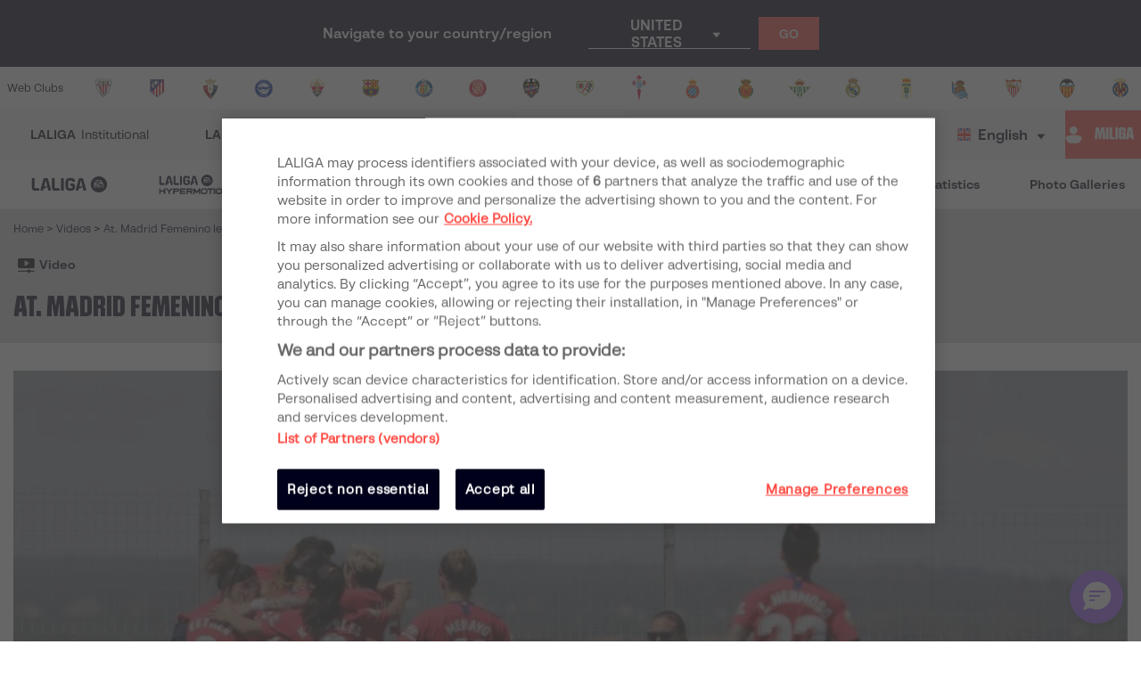

--- FILE ---
content_type: application/javascript; charset=UTF-8
request_url: https://www.laliga.com/_next/static/chunks/2a28a56585dc4ba5dbcea70cbb3e402b63d9bab8.0aa53a16c572a21dc7d8.js
body_size: 3642
content:
(window.webpackJsonp_N_E=window.webpackJsonp_N_E||[]).push([[54],{HPKb:function(t,e,n){"use strict";var o=n("nKUr"),r=n("cpVT"),c=n("9ixD"),i=(n("q1tI"),n("TTCV")),a=n("bNu1"),l=n("EPsN"),u=n("IKdx"),s=n("rzqT");function p(t,e){var n=Object.keys(t);if(Object.getOwnPropertySymbols){var o=Object.getOwnPropertySymbols(t);e&&(o=o.filter((function(e){return Object.getOwnPropertyDescriptor(t,e).enumerable}))),n.push.apply(n,o)}return n}function d(t){for(var e=1;e<arguments.length;e++){var n=null!=arguments[e]?arguments[e]:{};e%2?p(Object(n),!0).forEach((function(e){Object(r.a)(t,e,n[e])})):Object.getOwnPropertyDescriptors?Object.defineProperties(t,Object.getOwnPropertyDescriptors(n)):p(Object(n)).forEach((function(e){Object.defineProperty(t,e,Object.getOwnPropertyDescriptor(n,e))}))}return t}e.a=Object(l.c)((function(t){var e,n=t.title,l=void 0===n?"":n,p=t.titleTemplate,g=t.canonical,b=t.description,f=void 0===b?"":b,m=t.lang,h=t.country,j=t.routeName,O=t.routeParams,y=void 0===O?{}:O,x=t.noIndex,v=t.noFollow,w=t.openGraph,I={};return a.bb.map((function(t){I[t]={};for(var n=Object.keys(y),o=Object.values(y),c=0;c<n.length;c++){var i=n[c],a=o[c];"function"===typeof a&&(a=a(t),t===m&&(e=Object(r.a)({},i,a))),I[t][i]=a}})),e&&(y=e),g||(g=Object(u.a)(j,d(d({},y),{},{lang:m,country:i.x(m)}))),x||(x=!i.O(h,m)),v||(v=x),Object(o.jsxs)(o.Fragment,{children:[Object(o.jsx)(s.a,{RouteName:j,RouteParams:I}),Object(o.jsx)(c.b,{title:l,titleTemplate:p,canonical:g,description:f,noIndex:x,noFollow:v,openGraph:d({title:l,description:f,url:g,locale:m},w)})]})}))},LL36:function(t,e,n){"use strict";var o=n("nKUr"),r=n("q1tI"),c=n("bMwp"),i=n("9Eug"),a=(n("9xzA"),n("TTCV")),l=n("npD7"),u=n("b5vC"),s=n("gg4u"),p=n("vOnD").d.div.withConfig({displayName:"styled__WrapperInputStyle",componentId:"sc-6xg9vn-0"})(["& > div{padding-left:0px;padding-right:0px;}"]);e.a=function(t){var e=t.source,n=Object(r.useContext)(s.a),d=n.values,g=n.tags,b=n.updateTag,f=n.handleChange,m=n.dark,h=Object(r.useState)([]),j=h[0],O=h[1],y=d[e];Object(r.useEffect)((function(){c.k({limit:99}).then((function(t){O(t.competitions)}))}),[]),Object(r.useEffect)((function(){if(y&&!g[e]&&j.length>0){var t=j.find((function(t){return t.slug===a.r(y)}));b(e,t.name)}}),[y,j,e]);return Object(o.jsx)(p,{children:Object(o.jsx)(l.a,{Items:j,optionId:"slug",ItemSelected:y?a.r(y):null,TitleIcon:Object(o.jsx)(u.a,{IconName:"icon-tournament"}),Placeholder:i.a.t("competition"),onChange:function(t){f(e,a.p(t.slug),t.name)},Dark:m})})}},Y3Pm:function(t,e,n){var o=n("dt0z");t.exports=function(){var t=arguments,e=o(t[0]);return t.length<3?e:e.replace(t[1],t[2])}},b4Aa:function(t,e,n){"use strict";var o=n("nKUr"),r=n("cpVT"),c=n("dhJC"),i=n("Y3Pm"),a=n.n(i),l=n("Vvt1"),u=n.n(l),s=n("q1tI"),p=n("9Eug"),d=n("9xzA"),g=n("b5vC"),b=n("FbQb"),f=n("vOnD"),m=(f.d.div.withConfig({displayName:"styled__LeaderStatsContainer",componentId:"sc-1m8y550-0"})(["width:100%;"]),f.d.button.withConfig({displayName:"styled__ClearButton",componentId:"sc-1m8y550-1"})(["position:absolute;right:5px;top:10px;width:16px;height:16px;cursor:",";i{margin:0;}"],(function(t){return t.NoPointer?"default":"pointer"}))),h=f.d.div.withConfig({displayName:"styled__IconContainer",componentId:"sc-1m8y550-2"})(["position:absolute;right:5px;top:10px;width:16px;height:16px;i{margin:0;}"]),j=f.d.div.withConfig({displayName:"styled__DownContent",componentId:"sc-1m8y550-3"})(["position:relative;border-bottom:1px solid ",";ul{max-height:250px;overflow-x:hidden;position:absolute;top:100%;z-index:9999;width:100%;li{padding:5px;}}input{"," font-size:16px;padding:0.5rem 1.5rem 0.5rem 0.5rem;height:35px;::placeholder{opacity:1;color:",";","}}"," ",""],(function(t){var e=t.theme;return t.Dark?e.palette.contrasting.white:e.palette.contrasting.gray800}),(function(t){return t.theme.typography.text.sBold}),(function(t){return t.theme.palette.contrasting.gray800}),(function(t){return t.theme.typography.text.sBold}),(function(t){var e=t.newEAComponent,n=t.theme;return e&&"\n      button {\n        i {\n          color: ".concat(n.palette.contrasting.gray800,";\n        }\n      }\n    ")}),(function(t){var e=t.Dark,n=t.theme;return e&&"\n    color: ".concat(n.palette.contrasting.white,";\n\n    input {\n      width: 100%;\n      color: ").concat(n.palette.contrasting.white,";\n      font-weight: bold;\n      border-bottom: 1px solid ").concat(n.palette.contrasting.white,";\n    }\n\n    input::placeholder {\n      color: ").concat(n.palette.contrasting.white,";\n      opacity: 1;\n    }\n\n    button {\n      i {\n        color: ").concat(n.palette.contrasting.white,";\n      }\n    }\n\n    ul {\n      color: ").concat(n.palette.contrasting.gray800,";\n      background: ").concat(n.palette.contrasting.white,";\n    }\n  ")})),O=f.d.div.withConfig({displayName:"styled__LoadingResults",componentId:"sc-1m8y550-4"})(["background-color:#fff;padding:10px;border-bottom:1px solid #ccc;position:absolute;top:100%;z-index:9999;width:100%;p{font-size:1rem;}"]);function y(t,e){var n=Object.keys(t);if(Object.getOwnPropertySymbols){var o=Object.getOwnPropertySymbols(t);e&&(o=o.filter((function(e){return Object.getOwnPropertyDescriptor(t,e).enumerable}))),n.push.apply(n,o)}return n}function x(t){for(var e=1;e<arguments.length;e++){var n=null!=arguments[e]?arguments[e]:{};e%2?y(Object(n),!0).forEach((function(e){Object(r.a)(t,e,n[e])})):Object.getOwnPropertyDescriptors?Object.defineProperties(t,Object.getOwnPropertyDescriptors(n)):y(Object(n)).forEach((function(e){Object.defineProperty(t,e,Object.getOwnPropertyDescriptor(n,e))}))}return t}var v=u()((function(){return n.e(70).then(n.bind(null,"M85P"))}),{loadableGenerated:{webpack:function(){return["M85P"]},modules:["../components/molecules/inputautocomplete/index.js -> downshift"]}}),w=function(t){var e=t.loading,n=t.suggestedItems,r=t.Dark,i=t.setItemSelected,l=t.optionText,u=t.initialSelectedItem,f=t.hideButton,y=t.sendTagToSearch,w=t.inputPlaceholder,I=t.debounceTtl,C=t.getClearSelection,k=t.newEAComponent,P=Object(s.useState)(!1),S=P[0],T=P[1],D=Object(s.useRef)(),_=Object(s.useRef)(),N=S||e,E=Object(s.useCallback)((function(t){t&&y(t)}),[y]),z=Object(s.useCallback)((function(t){S||T(!0),_.current&&clearTimeout(_.current),_.current=setTimeout((function(){clearTimeout(_.current),T(!1),E(t)}),I)}),[I,S,E]);return Object(o.jsx)(j,{Dark:r,newEAComponent:k,children:Object(o.jsx)(v,{ref:D,onChange:function(t){t&&i(t)},itemToString:function(t){return t?t[l]:""},onInputValueChange:z,initialSelectedItem:u||null,children:function(t){var e=t.getInputProps,r=t.getItemProps,i=t.getMenuProps,u=t.isOpen,s=t.highlightedIndex,j=t.selectedItem,v=t.clearSelection,I=e(),P=I.onChange,S=I.value,T=Object(c.a)(I,["onChange","value"]);return C&&C(v),Object(o.jsxs)("div",{children:[!f&&(u||S?Object(o.jsx)(m,{title:p.a.t("clean_value"),"aria-label":p.a.t("clean_value"),onClick:function(){v(),y("")},children:Object(o.jsx)(g.a,{IconName:"icon-close",IconColor:k?d.b.palette.contrasting.gray800:null,IconSize:"0.8"})}):Object(o.jsx)(h,{children:Object(o.jsx)(g.a,{IconName:"icon-magnifying-glass-ea",IconSize:"1",style:{color:d.b.palette.contrasting.gray800}})})),Object(o.jsx)("input",x(x({style:{color:k?"black":null,borderBottom:k?"1px solid ".concat(d.b.palette.contrasting.gray800):null,fontFamily:"LaLiga Text",fontSize:"1rem",fontWeight:"bold"}},T),{},{value:S,onChange:function(t){var e=t.target.value;a()(e," ","").length<=0?v():P(t)},placeholder:w})),u&&(N||!n.length>0)&&Object(o.jsx)(O,{children:Object(o.jsx)(b.a,{Font:d.b.typography.text.mRegular,FontColor:d.b.palette.contrasting.gray800,children:N?p.a.t("loading_results"):!n.length>0&&p.a.t("no_results")})}),!N&&Object(o.jsx)("ul",x(x({},i()),{},{children:u?n.map((function(t,e){return Object(o.jsx)("li",x(x({},r({index:e,item:t,style:{backgroundColor:s===e?d.b.palette.competition.primeraDivision.normal:"#fff",fontWeight:j===t?"bold":"normal",color:s===e?"#fff":d.b.palette.contrasting.gray800,padding:"10px",cursor:"pointer",borderBottom:"1px solid #ccc",fontFamily:"LaLiga Text",fontSize:"0.8rem"}})),{},{children:t[l]}),t.id||t.slug)})):null}))]})}})})};w.defaultProps={setItemSelected:function(){},DropItemsPlayers:"",sendTagToSearch:function(){},suggestedItems:[],debounceTtl:700,hideButton:!1,inputPlaceholder:"",loading:!1,clearSelectionFilter:"",optionText:"value",Dark:!1};e.a=w},rtnu:function(t,e,n){"use strict";var o=n("nKUr"),r=n("q1tI"),c=n("bMwp"),i=n("9Eug"),a=n("b4Aa"),l=n("gg4u"),u=n("vOnD"),s=n("bNu1"),p=u.d.div.withConfig({displayName:"styled__PlayerInputStyle",componentId:"sc-qmua36-0"})(["& > div{padding-left:0px;padding-right:0px;}& input{width:100%;border-bottom:1px solid currentColor;background-image:",";background-size:0.8rem;background-position:left 0.25rem center;background-repeat:no-repeat;padding:0.5rem 1.5rem;}"],(function(t){var e=t.dark;return"url(".concat(s.Wb,"icons/svg/").concat(e?"player-white.svg":"player.svg",")")}));e.a=function(t){var e=t.source,n=Object(r.useContext)(l.a),u=n.values,s=n.updateTag,d=n.handleChange,g=n.dark,b=Object(r.useState)(!1),f=b[0],m=b[1],h=Object(r.useState)([]),j=h[0],O=h[1],y=Object(r.useState)(),x=y[0],v=y[1],w=u[e];Object(r.useEffect)((function(){w?c.O(w).then((function(t){var n=t.player;v(n),s(e,n.nickname)})):v(null)}),[w]);return Object(o.jsx)(p,{dark:g,children:Object(o.jsx)(a.a,{sendTagToSearch:function(t){""===t?d(e,null,null):(m(!0),c.S({},{limit:5,q:t,orderType:"ASC"}).then((function(t){O(t.players),m(!1)})))},setItemSelected:function(t){v(t||null),d(e,t.slug||null,t.nickname||null)},suggestedItems:j,optionText:"nickname",inputPlaceholder:i.a.t("player"),initialSelectedItem:x,loading:f,Dark:g},(null===x||void 0===x?void 0:x.slug)||"clear")})}},vjee:function(t,e,n){"use strict";var o=n("nKUr"),r=n("z7pX"),c=n("xvhg"),i=n("q1tI"),a=n("9Eug"),l=n("bMwp"),u=n("TTCV"),s=n("bNu1"),p=(n("9xzA"),n("npD7")),d=n("b5vC"),g=n("EPsN"),b=n("gg4u"),f=n("vOnD").d.div.withConfig({displayName:"styled__WrapperInputStyle",componentId:"sc-6xg9vn-0"})(["& > div{padding-left:0px;padding-right:0px;}"]);e.a=Object(g.c)((function(t){var e=t.getCurrentSeason,n=t.source,g=Object(i.useContext)(b.a),m=g.values,h=g.tags,j=g.updateTag,O=g.handleChange,y=g.dark,x=Object(i.useState)([]),v=x[0],w=x[1],I=m[n];Object(i.useEffect)((function(){var t=e(s.Cb,"clubs"),n=e(s.Ib,"clubs");Promise.all([l.mb({subscriptionSlug:u.I(s.Cb,t),limit:30,offset:0}).then((function(t){return t.teams})),l.mb({subscriptionSlug:u.I(s.Ib,n),limit:30,offset:0}).then((function(t){return t.teams}))]).then((function(t){var e=Object(c.a)(t,2),n=e[0],o=e[1],i=[].concat(Object(r.a)(n),Object(r.a)(o));i.sort((function(t,e){return t.nickname>e.nickname?1:-1})),w(i)}))}),[]),Object(i.useEffect)((function(){if(I&&!h[n]&&v.length>0){var t=v.find((function(t){return t.slug===I}));j(n,t.nickname)}}),[I,v,n]);return Object(o.jsx)(f,{children:Object(o.jsx)(p.a,{Items:v,optionId:"slug",optionText:"nickname",ItemSelected:I||null,TitleIcon:Object(o.jsx)(d.a,{IconName:"icon-teams"}),Placeholder:a.a.t("team"),onChange:function(t){O(n,t.slug,t.nickname)},Dark:y})})}))}}]);

--- FILE ---
content_type: application/javascript; charset=UTF-8
request_url: https://www.laliga.com/_next/static/chunks/62c0ecb353708afda938589a768f7266ac491d16.370120449b7d1c258fb9.js
body_size: 13512
content:
(window.webpackJsonp_N_E=window.webpackJsonp_N_E||[]).push([[26],{"9j7Z":function(h,c,t){"use strict";t.d(c,"c",(function(){return a})),t.d(c,"e",(function(){return v})),t.d(c,"b",(function(){return n})),t.d(c,"a",(function(){return r})),t.d(c,"d",(function(){return i}));var e=t("vOnD"),l=t("TTCV"),a=e.d.nav.withConfig({displayName:"styled__CompetitionsMenuContainer",componentId:"sc-7qz1ev-0"})(["display:flex;align-items:center;justify-content:flex-end;width:100%;height:100%;> div{flex:1 1 25%;height:100%;a:focus-visible{outline:1px solid ",";outline-offset:1px;border-radius:2px;}+ div > a{margin-left:4%;}> a{width:100%;}}a:hover{opacity:1;}"],(function(h){return h.theme.palette.competition.primeraDivision.normal})),v=e.d.div.withConfig({displayName:"styled__SubMenuWrapper",componentId:"sc-7qz1ev-1"})(["display:none;position:absolute;top:100%;left:0;width:100%;background-color:",";"],(function(h){return h.theme.palette.contrasting.white})),n=e.d.div.withConfig({displayName:"styled__CompetitionMenuItemContainer",componentId:"sc-7qz1ev-2"})(["height:38px;padding:0.5rem;padding:0.5rem;display:flex;align-items:center;justify-content:center;border-radius:3px;overflow:hidden;transition:background-color 0.3s;> div,figure,svg{height:100% !important;}svg{width:100% !important;}"]),r=e.d.div.withConfig({displayName:"styled__CompetitionMenuItem",componentId:"sc-7qz1ev-3"})(["height:100%;display:flex;align-items:center;z-index:",";> a{position:relative;}&:hover{","{display:block;}}&:focus-within{","{display:block;}}"],(function(h){return h.active?"10":"20"}),v,v),i=e.d.span.withConfig({displayName:"styled__SubLine",componentId:"sc-7qz1ev-4"})(["position:absolute;background-color:",";bottom:-9px;width:100%;height:3px;z-index:-1;"],(function(h){var c=h.competition;return l.l(c)}))},aFmG:function(h,c,t){"use strict";var e,l,a=t("nKUr"),v=t("cpVT"),n=t("dhJC"),r=t("q1tI"),i=t.n(r),o=t("bNu1"),m=t("EPsN");function z(){return(z=Object.assign?Object.assign.bind():function(h){for(var c=1;c<arguments.length;c++){var t=arguments[c];for(var e in t)Object.prototype.hasOwnProperty.call(t,e)&&(h[e]=t[e])}return h}).apply(this,arguments)}var s,p,f=function(h){return r.createElement("svg",z({width:276,height:65,viewBox:"0 0 276 65",fill:"none",xmlns:"http://www.w3.org/2000/svg"},h),e||(e=r.createElement("g",{clipPath:"url(#clip0_239_2)"},r.createElement("path",{d:"M180.859 37.63l-7.78 19.34-7.9-19.34h-6.98l10.69 24.63c.75 1.72 2.27 2.68 4.2 2.68 1.93 0 3.38-.96 4.13-2.68l10.69-24.63h-7.05zM201.199 59.41c-2.93-.03-6.05-1.42-7.1-3.81l20.35-7.15-.68-2.05c-1.92-5.78-6.66-9.59-13.45-9.59-8.15 0-14.08 6.43-14.08 14.07 0 8.28 6.54 14.06 14.96 14.06 5.32 0 10.45-2.6 13.01-7.22l-5.55-1.98c-1.61 2.42-4.54 3.69-7.47 3.66l.01.01zm-.54-17.07c3.24 0 5.29 1.75 6.06 3.33l-14.24 5.02c-.35-4.66 3.12-8.35 8.18-8.35zM114.08 36.81c-8.32 0-14.77 6.15-14.77 14.06s6.44 14.08 14.77 14.08c8.33 0 14.77-6.15 14.77-14.07s-6.44-14.08-14.77-14.08v.01zm-.02 22.33c-4.82 0-8.45-3.56-8.45-8.28 0-4.72 3.63-8.23 8.45-8.23 4.82 0 8.45 3.51 8.45 8.23 0 4.72-3.63 8.28-8.45 8.28zM158.829 46.4c-1.92-5.78-6.66-9.59-13.45-9.59-8.15 0-14.08 6.43-14.08 14.07 0 8.28 6.54 14.06 14.96 14.06 5.32 0 10.45-2.6 13.01-7.22l-5.55-1.98c-1.61 2.42-4.54 3.69-7.47 3.66-2.93-.03-6.05-1.42-7.1-3.81l20.35-7.15-.68-2.06.01.02zm-21.27 4.29c-.35-4.66 3.12-8.35 8.18-8.35 3.24 0 5.29 1.75 6.06 3.33l-14.24 5.02zM78.63 37.63H68.46v6.61h19.99c.82 0 1.33.49 1.33 1.28l.02 18.63h7.08v-8.88c.01-9.74-8.16-17.64-18.24-17.64h-.01z",fill:"#231F20"}),r.createElement("path",{d:"M75.58 64.94l7.11-2.54V49.24l-7.11-2.53v18.23zM61.36 64.94l7.1-2.54V49.24l-7.1-2.53v18.23zM141.189 1.1c-1.55-.71-3.38-1.06-5.49-1.06-2.22 0-4.13.39-5.74 1.18-1.61.79-2.83 1.91-3.67 3.38-.84 1.47-1.26 3.23-1.26 5.29v8.81c0 2.99.74 5.23 2.22 6.72 1.48 1.49 3.66 2.24 6.55 2.24h3.59l2.9-3.13h.46v3.13h5.26V12.09h-10.74l.58 4.14h4.41v3.44c0 1.01-.35 1.79-1.06 2.36-.71.57-1.64.85-2.8.85h-1.74c-1.24 0-2.2-.31-2.88-.95-.68-.63-1.02-1.53-1.02-2.69V9.08c0-1.21.35-2.16 1.04-2.86.7-.7 1.66-1.04 2.9-1.04h1.66c1.26 0 2.23.31 2.9.93.67.62 1 1.52 1 2.71v1.16h5.76V8.74c0-1.75-.42-3.29-1.26-4.6-.84-1.31-2.03-2.32-3.57-3.03V1.1zM224.849 5.39v22.28h5.8V.62h-1.03c-2.63 0-4.77 2.14-4.77 4.77zM249.189 17h-.31L239.759.61h-3.9c-.79 0-1.43.64-1.43 1.43v25.62h5.8V11.24h.27l9.12 16.42h3.9c.79 0 1.43-.64 1.43-1.43V.61h-5.76V17zM191.769 17h-.31L182.339.61h-3.9c-.79 0-1.43.64-1.43 1.43v25.62h5.8V11.24h.27l9.12 16.42h3.9c.79 0 1.43-.64 1.43-1.43V.61h-5.76V17zM275.469 5.37V.62h-16.73V22.9c0 2.63 2.14 4.77 4.77 4.77h11.93v-4.75h-10.9v-7.19h9.47l.54-4.48h-10.01V5.38h10.94l-.01-.01zM221.489.62h-4.33c-.79 0-1.43.64-1.43 1.43v17.16c0 1.26-.33 2.23-.99 2.9-.66.67-1.6 1-2.84 1h-1.43c-1.21 0-2.15-.33-2.82-1-.67-.67-1.01-1.64-1.01-2.9V2.05c0-.79-.64-1.43-1.43-1.43h-4.33v18.51c0 1.83.4 3.43 1.2 4.79.8 1.37 1.98 2.43 3.54 3.21 1.56.77 3.41 1.16 5.55 1.16 2.14 0 3.98-.39 5.53-1.16 1.55-.77 2.73-1.84 3.56-3.21.82-1.37 1.24-2.96 1.24-4.79V.62h-.01zM6.12.62H.32v21.14c0 1.16.31 2.09 1.08 3.09l2.28 2.82h12.68v-5.41H6.12V.61v.01zM40.52 23.27L34.76 2.44C34.41 1.2 33.64.62 32.4.62h-6.65l-6.26 22.65c-.27.93-.31 1.55-.31 2.74v1.66h5.14l1-3.98 8.31-4.25 2.05 8.23h5.14v-1.66c0-1.2-.04-1.82-.31-2.74h.01zM26.65 18.4L29.7 6.03h.62l3.05 12.37h-6.73.01zM49.26.62h-5.8v21.14c0 1.16.31 2.09 1.08 3.09l2.28 2.82H59.5v-5.41H49.26V.61v.01zM68.59.62h-5.8v27.06h5.8V.62zM92.84 8.36c0-5.14-3.21-8.04-8.89-8.04h-2.54c-5.76 0-8.89 3.13-8.89 8.89v9.88c0 5.76 3.13 8.89 8.89 8.89h2.54c5.76 0 8.89-3.13 8.89-8.89v-.97c0-1.24-.31-2.13-1.08-3.09l-2.28-2.82h-6.45v5.41h4.02v3.4c0 1-.54 1.55-1.55 1.55h-5.63c-1 0-1.55-.54-1.55-1.55V7.28c0-1 .54-1.55 1.55-1.55h5.63c1 0 1.55.54 1.55 1.55v1.08h5.8-.01zM115.929 23.27l-5.76-20.83c-.35-1.24-1.12-1.82-2.36-1.82h-6.65l-6.26 22.65c-.27.93-.31 1.55-.31 2.74v1.66h5.14l1-3.98 8.31-4.25 2.05 8.23h5.14v-1.66c0-1.2-.04-1.82-.31-2.74h.01zm-13.88-4.87l3.05-12.37h.62l3.05 12.37h-6.73.01z",fill:"#231F20"}),r.createElement("path",{d:"M174.339 2.72c.01-.26.09-.51.01-.77-.12-.41-.35-.53-.73-.33-.12.06-.2.13-.3 0a.445.445 0 00-.55-.16c-.23.08-.31.29-.33.52-.02.26-.05.51-.08.77-.1.36.05.74-.12 1.03-.02-.11-.08-.29-.12-.46-.13-.52-.12-1.06-.58-1.29a1.17 1.17 0 00-.51-.11c-.1 0-.17-.15-.22-.18-.16-.11-.61-.1-.73.27-.08.27-.13.55-.16.83-.03.3-.15.11-.25.06-.22-.11-.5-.23-.62-.02-.05.09-.07.47-.15.45 0 0-.01-.03-.01-.06-.02-.27.08-1.36.15-1.99.03-.26-.07-.5-.33-.6h-.02c-.24-.08-.39.1-.52.27-.11.19-.12.41-.15.62-.08.61-.06 1.12-.24 1.83-.06.23-.07.89-.13 1.12-.09.31-.13 1.28-.17 1.43-.11.46-.15.71-.19 1.19-.01.15-.12.45-.12.6 0 .32-.11.44-.18.39-.08-.04-.13-.11-.11-.21.04-.19.06-.38.13-.55.02-.08.05-.16.04-.25.08-.45.14-.91.25-1.36.03-.16.26-2.18.35-3.03.02-.16.01-.33.02-.5.02-.31 0-.62-.03-.93a.699.699 0 00-.36-.57c-.25-.13-.5.26-.52.61-.03.38-.03 1.19-.05 1.45-.02.21-.09.94-.1 1.16-.03.72-.23 1.3-.25 1.52-.01.35-.14.84-.2 1.26-.02.16-.02.92-.18.86-.17-.11.22-2.18.31-2.7 0-.05.27-2.74.26-2.95-.02-.28.04-.55 0-.83V-.24c0-.56-.14-.78-.49-.78-.08 0-.15.01-.22.04-.25.09-.44.34-.44.79v.45c-.02 1.71 0 3.39-.5 5.04-.19.64-.58 1.86-.7 1.88-.06 0-.03-.33 0-.49.23-1.99.75-2.58.69-5.98 0-.38.07-.76-.04-1.13-.07-.24-.23-.36-.48-.35-.25 0-.37.14-.43.36-.07.25-.07.51-.08.77-.01 1.63-.56 3.15-.85 4.76-.03.15-.05.29-.07.44-.03.19-.17.54-.22.54-.05-.01 0-.43-.01-.63-.02-.41.13-.83.16-1.24.01-.31.07-.6.14-.9l.09-.38c.43-1.73.45-3.49.43-5.25 0-.09-.02-.19-.06-.28-.09-.22-.26-.32-.46-.3a.25.25 0 00-.14.04c-.23.11-.31.25-.26.65.05.4-.08.77-.08 1.18 0 .19-.14.61-.17.59-.05-.05.05-.82 0-1.26-.01-.12-.03-.39-.09-.51-.12-.21-.28-.32-.54-.25-.28.08-.39.32-.41.59-.02.23.03.51 0 .74-.11.57.04 1.15.03 1.72-.01.49-.04.98-.06 1.47-.03.75-.22 1.45-.39 2.18-.03.14-.14.43-.2.4-.08-.05.08-.35.1-.53.06-.37.07-.76.14-1.12.1-.54.17-1.07.2-1.61.05-.79-.01-1.49-.05-2.23-.02-.28-.03-.58-.03-.88 0-.06 0-.29-.05-.35-.19-.22-.35-.38-.64-.31a.48.48 0 00-.19.09c-.15.12-.17.31-.18.52 0 .38-.04.76-.06 1.14-.05.97-.02 1.88-.2 2.85-.05.23-.07.43-.07.68 0 .09-.11.29-.15.29-.09-.01 0-.78.04-1.2.05-1.33-.09-2.65-.08-3.97 0-.3-.1-.69-.11-.96 0-.27-.06-.52-.35-.63-.3-.11-.54.03-.64.29-.18.48-.05.93.03 1.43.07.46.04.9.08 1.34 0 .3.01.59.02.89.02 1 .18 2.19.11 3.18 0 .36-.23.93-.25.91-.04-.03.02-1.25-.02-1.89V1.2c0-.14-.01-.35-.02-.49-.02-.25-.07-.49-.05-.75 0-.12 0-.27-.01-.39-.03-.22.01-.54-.04-.82-.09-.55-.25-.77-.58-.74a.41.41 0 00-.31.19c-.08.13-.12.34-.11.65 0 .04.15 3.51.1 5.21-.02.64-.13 1.27-.32 1.87-.05.17-.22.44-.25.07-.1-1.18-.18-2.35-.48-3.5-.08-.33-.25-.61-.64-.54-.39.08-.41.42-.4.75 0 .45.02.9.03 1.34 0 .09 0 .22-.06.27-.43.39-.32.88-.27 1.37.04.35.04.71-.02 1.06-.12.71-.25 1.42-.36 2.13-.05.32.02.64.39.7.37.06.53-.21.59-.53.06-.32.11-.64.18-.96.02-.08 0-.22.13-.22.11 0 .2.08.24.19.06.17.1.34.18.49.2.34.48.41.83.22.06-.03.11-.14.2-.06.01.13.02.27.04.4 0 .04 0 .08.02.12.12.41.57.53.82.2.22-.3.34-.65.81-.65.13 0 .21-.2.26-.34.04-.11.08-.23.12-.35.05-.14.1-.2.24-.13.02 0 .03 0 .04.02.22.13.38.17.52.12.13-.05.24-.17.37-.37.06-.1.09-.28.25-.22.27.11.52.03.78-.07.04.5-.05 1.05.49 1.24.51.17.69-.28.96-.64.04-.05.08-.09.12-.14 0 .27-.01.47 0 .67.03.32.18.57.5.67.31.1.52-.06.72-.27.22-.22.33-.51.55-.83v1.72c0 .4.24.72.56.67.38-.06.36.12.35.37 0 .11 0 .22.02.32 0 .02.02.03.02.04.06.23.19.41.45.46.28.06.48-.06.62-.29.12-.2.2-.42.29-.63.05-.07.07-.15.1-.23.1.13.08.27.15.39.03.06.07.11.12.15.05.04.1.06.16.06.26.02.29.17.29.38 0 .25.12.45.38.52.12.03.21.01.29-.03.11-.06.2-.17.26-.28.12-.22.19-.48.28-.72.04-.1.04-.2.2-.19.65 0 .74-.06.95-.67.23-.67.43-1.34.65-2.02.11-.34.25-.43.49-.34.07.02.13.05.22.1.34.2.16.51.19.77.03.25.11.45.37.53.27.08.48 0 .63-.24.08-.13.14-.26.2-.4.05-.1.1-.17.22-.08.21.15.42.14.59-.04.19-.19.13-.42.06-.65-.17-.56-.24-1.14-.11-1.73.26-1.11.38-2.25.43-3.39",fill:"#66E500"}),r.createElement("path",{d:"M170.829 4.81c-.13.93-.58 1.77-.72 2.69-.08.53-.56.52-.9.54-.82.06-1.65.21-2.44.12h-3.31c-.54 0-1.07-.08-1.61-.07-1.09.03-2.18.17-3.27.06-.92-.09-1.84-.17-2.76.03-.2.04-.29-.02-.22-.24.25-.77.41-1.56.78-2.29.17-.33.27-.69.4-1.04.28-.78.63-1 1.45-.93 1.62.13 3.23.33 4.85.37 1.07.03 2.14.14 3.22.1.64-.02 1.28.06 1.9.25.23.07.5.11.76-.04.28-.15.57.03.84.1.22.06.41.13.63 0 .13-.08.32-.08.43.01.1.08-.02.23-.04.35m2.19.61c-.04-.72-.1-1.45-.07-2.17.01-.33-.02-.3-.27-.21-.16.06-.37.23-.51-.09-.13-.28.09-.36.24-.43.15-.08.13-.16.09-.26a.61.61 0 00-.46-.37c-.92-.17-1.84-.37-2.76-.56-.85-.17-1.71-.16-2.57-.22-.68-.05-1.37-.03-2.05-.11-1.39-.15-2.78-.34-4.17-.44-.54-.04-1.07-.07-1.61-.12-.56-.05-1.12-.04-1.66.13-.55.17-1.03.49-1.53.75-.53.27-.94.67-1.44.96-.14.08-.16.38-.35.27-.24-.14-.24.03-.32.14-.67.88-.99 1.93-1.27 2.95-.35 1.24-.89 2.39-1.38 3.57-.5 1.2-1.02 2.39-1.3 3.67-.16.71-.27 1.42-.3 2.15-.03.71-.22 1.4-.27 2.11-.07.97-.15 1.93-.13 2.91.03 1.07-.13 2.15.12 3.21.04.19.03.5.23.53.49.07.44.38.44.72 0 .37.22.56.61.57.25 0 .52-.02.73.08.2.1.06.38.08.58.02.13.1.22.18.31.04.05.03.11.14.03.49-.34 1.05-.34 1.62-.27 1.29.17 2.51.64 3.79.87.29.05.65 0 .83.35.03.06.17.06.21-.03.06-.12.15-.1.24-.09.42.07.84.14 1.26.22.27.19.6.18.91.26.46.07.91.13 1.36.24.24.11.52.11.76.25.14.11.32-.01.46.1.45.06.9.12 1.35.15.52.04 1.05.04 1.57.09 1.05.11 2.1.18 3.16.17.2 0 .49-.03.52-.16.06-.25-.21-.52-.06-.8-.41.03-.38-.35-.53-.56-.08-.11-.27-.17-.18-.33.08-.14.26-.06.38-.04.23.04.36-.05.38-.25.02-.21-.11-.27-.32-.28-.38 0-.63-.13-.64-.6 0-.31-.1-.65-.47-.78-.31-.11-.41-.36-.38-.66.02-.28-.43-.56 0-.84 0 0 0-.06-.01-.07-.41-.21.08-.37.03-.57-.34-.04-.65.07-.94.21-.73.37-1.45.67-2.31.44-.41-.11-.86-.05-1.29-.06-.63-.02-1.26-.13-1.89-.24-.99-.18-1.98-.37-2.95-.63-1.33-.35-2.64-.78-3.96-1.17-.55-.16-.96-.54-1.43-.82-.08-.05-.1-.14-.08-.22.15-.88.18-1.76.26-2.65 0-.09.03-.17.13-.16.22.01.48-.08.64.08.26.27.58.28.92.32 1.09.14 2.18.28 3.26.45.46.08.94.01 1.37.14.55.16 1.06.11 1.57-.07.25-.09.54-.26.44-.57-.12-.41.08-.58.38-.74.11-.06.28 0 .32-.19-.31-.19-.57-.45-.82-.68-.21-.2-.55-.26-.66-.56-.06-.17-.17-.22-.34-.24-.31-.05-.44-.3-.27-.53.22-.29.02-.42-.18-.49-.35-.12-.7-.21-1.08-.21-.82 0-1.63.03-2.45 0-.7-.03-1.39-.13-2.06-.31-.19-.05-.44-.1-.41-.38.03-.26.12-.53.35-.67.45-.29.97-.27 1.47-.15.62.15 1.25.18 1.88.15.73-.03 1.46-.08 2.19-.09.58 0 1.16.05 1.73.04 1.31-.02 2.6.21 3.9.21.97 0 1.92-.04 2.86-.24.92-.2 1.85-.19 2.71.1.5.17.59-.05.73-.36.11-.26.29-.49.29-.79 0-.11.06-.26.19-.29.36-.08.47-.34.61-.64.2-.43.3-.88.4-1.34.13-.6.28-1.22.26-1.82-.02-.63-.35-1.22-.38-1.86",fill:"#231F20"}))),l||(l=r.createElement("defs",null,r.createElement("clipPath",{id:"clip0_239_2"},r.createElement("path",{fill:"#fff",transform:"translate(.88)",d:"M0 0h275v65H0z"})))))};function d(){return(d=Object.assign?Object.assign.bind():function(h){for(var c=1;c<arguments.length;c++){var t=arguments[c];for(var e in t)Object.prototype.hasOwnProperty.call(t,e)&&(h[e]=t[e])}return h}).apply(this,arguments)}var u,M,V=function(h){return r.createElement("svg",d({width:276,height:65,viewBox:"0 0 276 65",fill:"none",xmlns:"http://www.w3.org/2000/svg"},h),s||(s=r.createElement("g",{clipPath:"url(#clip0_239_52)"},r.createElement("path",{d:"M181.499 37.74l-7.78 19.34-7.9-19.34h-6.98l10.69 24.63c.75 1.72 2.27 2.68 4.2 2.68 1.93 0 3.38-.96 4.13-2.68l10.69-24.63h-7.05zM201.839 59.52c-2.93-.03-6.05-1.42-7.1-3.81l20.35-7.15-.68-2.05c-1.92-5.78-6.66-9.59-13.45-9.59-8.15 0-14.08 6.43-14.08 14.07 0 8.28 6.54 14.06 14.96 14.06 5.32 0 10.45-2.6 13.01-7.22l-5.55-1.98c-1.61 2.42-4.54 3.69-7.47 3.66l.01.01zm-.54-17.07c3.24 0 5.29 1.75 6.06 3.33l-14.24 5.02c-.35-4.66 3.12-8.35 8.18-8.35zM114.719 36.92c-8.32 0-14.77 6.15-14.77 14.06s6.44 14.08 14.77 14.08c8.33 0 14.77-6.15 14.77-14.07s-6.44-14.08-14.77-14.08v.01zm-.02 22.33c-4.82 0-8.45-3.56-8.45-8.28 0-4.72 3.63-8.23 8.45-8.23 4.82 0 8.45 3.51 8.45 8.23 0 4.72-3.63 8.28-8.45 8.28zM159.469 46.51c-1.92-5.78-6.66-9.59-13.45-9.59-8.15 0-14.08 6.43-14.08 14.07 0 8.28 6.54 14.06 14.96 14.06 5.32 0 10.45-2.6 13.01-7.22l-5.55-1.98c-1.61 2.42-4.54 3.69-7.47 3.66-2.93-.03-6.05-1.42-7.1-3.81l20.35-7.15-.68-2.06.01.02zm-21.27 4.29c-.35-4.66 3.12-8.35 8.18-8.35 3.24 0 5.29 1.75 6.06 3.33l-14.24 5.02zM79.27 37.74H69.1v6.61h19.99c.82 0 1.33.49 1.33 1.28l.02 18.63h7.08v-8.88c.01-9.74-8.16-17.64-18.24-17.64h-.01z",fill:"#008CCC"}),r.createElement("path",{d:"M76.22 65.05l7.11-2.54V49.35l-7.11-2.53v18.23zM61.999 65.05l7.1-2.54V49.35l-7.1-2.53v18.23z",fill:"#008CCC"}),r.createElement("path",{d:"M141.829 1.21c-1.55-.71-3.38-1.06-5.49-1.06-2.22 0-4.13.39-5.74 1.18-1.61.79-2.83 1.91-3.67 3.38-.84 1.47-1.26 3.23-1.26 5.29v8.81c0 2.99.74 5.23 2.22 6.72 1.48 1.49 3.66 2.24 6.55 2.24h3.59l2.9-3.13h.46v3.13h5.26V12.2h-10.74l.58 4.14h4.41v3.44c0 1.01-.35 1.79-1.06 2.36-.71.57-1.64.85-2.8.85h-1.74c-1.24 0-2.2-.31-2.88-.95-.68-.63-1.02-1.53-1.02-2.69V9.19c0-1.21.35-2.16 1.04-2.86.7-.7 1.66-1.04 2.9-1.04h1.66c1.26 0 2.23.31 2.9.93.67.62 1 1.52 1 2.71v1.16h5.76V8.85c0-1.75-.42-3.29-1.26-4.6-.84-1.31-2.03-2.32-3.57-3.03v-.01zM225.489 5.5v22.28h5.8V.73h-1.03c-2.63 0-4.77 2.14-4.77 4.77zM249.829 17.11h-.31L240.399.72h-3.9c-.79 0-1.43.64-1.43 1.43v25.62h5.8V11.35h.27l9.12 16.42h3.9c.79 0 1.43-.64 1.43-1.43V.72h-5.76v16.39zM192.409 17.11h-.31L182.979.72h-3.9c-.79 0-1.43.64-1.43 1.43v25.62h5.8V11.35h.27l9.12 16.42h3.9c.79 0 1.43-.64 1.43-1.43V.72h-5.76v16.39zM276.109 5.48V.73h-16.73v22.28c0 2.63 2.14 4.77 4.77 4.77h11.93v-4.75h-10.9v-7.19h9.47l.54-4.48h-10.01V5.49h10.94l-.01-.01zM222.129.73h-4.33c-.79 0-1.43.64-1.43 1.43v17.16c0 1.26-.33 2.23-.99 2.9-.66.67-1.6 1-2.84 1h-1.43c-1.21 0-2.15-.33-2.82-1-.67-.67-1.01-1.64-1.01-2.9V2.16c0-.79-.64-1.43-1.43-1.43h-4.33v18.51c0 1.83.4 3.43 1.2 4.79.8 1.37 1.98 2.43 3.54 3.21 1.56.77 3.41 1.16 5.55 1.16 2.14 0 3.98-.39 5.53-1.16 1.55-.77 2.73-1.84 3.56-3.21.82-1.37 1.24-2.96 1.24-4.79V.73h-.01zM6.759.73h-5.8v21.14c0 1.16.31 2.09 1.08 3.09l2.28 2.82h12.68v-5.41H6.759V.72v.01zM41.159 23.38l-5.76-20.83c-.35-1.24-1.12-1.82-2.36-1.82h-6.65l-6.26 22.65c-.27.93-.31 1.55-.31 2.74v1.66h5.14l1-3.98 8.31-4.25 2.05 8.23h5.14v-1.66c0-1.2-.04-1.82-.31-2.74h.01zm-13.87-4.87l3.05-12.37h.62l3.05 12.37h-6.73.01zM49.9.73h-5.8v21.14c0 1.16.31 2.09 1.08 3.09l2.28 2.82h12.68v-5.41H49.9V.72v.01zM69.23.73h-5.8v27.06h5.8V.73zM93.48 8.47c0-5.14-3.21-8.04-8.89-8.04h-2.54c-5.76 0-8.89 3.13-8.89 8.89v9.88c0 5.76 3.13 8.89 8.89 8.89h2.54c5.76 0 8.89-3.13 8.89-8.89v-.97c0-1.24-.31-2.13-1.08-3.09l-2.28-2.82h-6.45v5.41h4.02v3.4c0 1-.54 1.55-1.55 1.55h-5.63c-1 0-1.55-.54-1.55-1.55V7.39c0-1 .54-1.55 1.55-1.55h5.63c1 0 1.55.54 1.55 1.55v1.08h5.8-.01zM116.569 23.38l-5.76-20.83c-.35-1.24-1.12-1.82-2.36-1.82h-6.65l-6.26 22.65c-.27.93-.31 1.55-.31 2.74v1.66h5.14l1-3.98 8.31-4.25 2.05 8.23h5.14v-1.66c0-1.2-.04-1.82-.31-2.74h.01zm-13.88-4.87l3.05-12.37h.62l3.05 12.37h-6.73.01z",fill:"#0078FF"}),r.createElement("path",{d:"M174.979 2.83c.01-.26.09-.51.01-.77-.12-.41-.35-.53-.73-.33-.12.06-.2.13-.3 0a.445.445 0 00-.55-.16c-.23.08-.31.29-.33.52-.02.26-.05.51-.08.77-.1.36.05.74-.12 1.03-.02-.11-.08-.29-.12-.46-.13-.52-.12-1.06-.58-1.29a1.17 1.17 0 00-.51-.11c-.1 0-.17-.15-.22-.18-.16-.11-.61-.1-.73.27-.08.27-.13.55-.16.83-.03.3-.15.11-.25.06-.22-.11-.5-.23-.62-.02-.05.09-.07.47-.15.45 0 0-.01-.03-.01-.06-.02-.27.08-1.36.15-1.99.03-.26-.07-.5-.33-.6h-.02c-.24-.08-.39.1-.52.27-.11.19-.12.41-.15.62-.08.61-.06 1.12-.24 1.83-.06.23-.07.89-.13 1.12-.09.31-.13 1.28-.17 1.43-.11.46-.15.71-.19 1.19-.01.15-.12.45-.12.6 0 .32-.11.44-.18.39-.08-.04-.13-.11-.11-.21.04-.19.06-.38.13-.55.02-.08.05-.16.04-.25.08-.45.14-.91.25-1.36.03-.16.26-2.18.35-3.03.02-.16.01-.33.02-.5.02-.31 0-.62-.03-.93a.699.699 0 00-.36-.57c-.25-.13-.5.26-.52.61-.03.38-.03 1.19-.05 1.45-.02.21-.09.94-.1 1.16-.03.72-.23 1.3-.25 1.52-.01.35-.14.84-.2 1.26-.02.16-.02.92-.18.86-.17-.11.22-2.18.31-2.7 0-.05.27-2.74.26-2.95-.02-.28.04-.55 0-.83V-.13c0-.56-.14-.78-.49-.78-.08 0-.15.01-.22.04-.25.09-.44.34-.44.79v.45c-.02 1.71 0 3.39-.5 5.04-.19.64-.58 1.86-.7 1.88-.06 0-.03-.33 0-.49.23-1.99.75-2.58.69-5.98 0-.38.07-.76-.04-1.13-.07-.24-.23-.36-.48-.35-.25 0-.37.14-.43.36-.07.25-.07.51-.08.77-.01 1.63-.56 3.15-.85 4.76-.03.15-.05.29-.07.44-.03.19-.17.54-.22.54-.05-.01 0-.43-.01-.63-.02-.41.13-.83.16-1.24.01-.31.07-.6.14-.9l.09-.38c.43-1.73.45-3.49.43-5.25 0-.09-.02-.19-.06-.28-.09-.22-.26-.32-.46-.3a.25.25 0 00-.14.04c-.23.11-.31.25-.26.65.05.4-.08.77-.08 1.18 0 .19-.14.61-.17.59-.05-.05.05-.82 0-1.26-.01-.12-.03-.39-.09-.51-.12-.21-.28-.32-.54-.25-.28.08-.39.32-.41.59-.02.23.03.51 0 .74-.11.57.04 1.15.03 1.72-.01.49-.04.98-.06 1.47-.03.75-.22 1.45-.39 2.18-.03.14-.14.43-.2.4-.08-.05.08-.35.1-.53.06-.37.07-.76.14-1.12.1-.54.17-1.07.2-1.61.05-.79-.01-1.49-.05-2.23-.02-.28-.03-.58-.03-.88 0-.06 0-.29-.05-.35-.19-.22-.35-.38-.64-.31a.48.48 0 00-.19.09c-.15.12-.17.31-.18.52 0 .38-.04.76-.06 1.14-.05.97-.02 1.88-.2 2.85-.05.23-.07.43-.07.68 0 .09-.11.29-.15.29-.09-.01 0-.78.04-1.2.05-1.33-.09-2.65-.08-3.97 0-.3-.1-.69-.11-.96 0-.27-.06-.52-.35-.63-.3-.11-.54.03-.64.29-.18.48-.05.93.03 1.43.07.46.04.9.08 1.34 0 .3.01.59.02.89.02 1 .18 2.19.11 3.18 0 .36-.23.93-.25.91-.04-.03.02-1.25-.02-1.89V1.31c0-.14-.01-.35-.02-.49-.02-.25-.07-.49-.05-.75 0-.12 0-.27-.01-.39-.03-.22.01-.54-.04-.82-.09-.55-.25-.77-.58-.74a.41.41 0 00-.31.19c-.08.13-.12.34-.11.65 0 .04.15 3.51.1 5.21-.02.64-.13 1.27-.32 1.87-.05.17-.22.44-.25.07-.1-1.18-.18-2.35-.48-3.5-.08-.33-.25-.61-.64-.54-.39.08-.41.42-.4.75 0 .45.02.9.03 1.34 0 .09 0 .22-.06.27-.43.39-.32.88-.27 1.37.04.35.04.71-.02 1.06-.12.71-.25 1.42-.36 2.13-.05.32.02.64.39.7.37.06.53-.21.59-.53.06-.32.11-.64.18-.96.02-.08 0-.22.13-.22.11 0 .2.08.24.19.06.17.1.34.18.49.2.34.48.41.83.22.06-.03.11-.14.2-.06.01.13.02.27.04.4 0 .04 0 .08.02.12.12.41.57.53.82.2.22-.3.34-.65.81-.65.13 0 .21-.2.26-.34.04-.11.08-.23.12-.35.05-.14.1-.2.24-.13.02 0 .03 0 .04.02.22.13.38.17.52.12.13-.05.24-.17.37-.37.06-.1.09-.28.25-.22.27.11.52.03.78-.07.04.5-.05 1.05.49 1.24.51.17.69-.28.96-.64.04-.05.08-.09.12-.14 0 .27-.01.47 0 .67.03.32.18.57.5.67.31.1.52-.06.72-.27.22-.22.33-.51.55-.83v1.72c0 .4.24.72.56.67.38-.06.36.12.35.37 0 .11 0 .22.02.32 0 .02.02.03.02.04.06.23.19.41.45.46.28.06.48-.06.62-.29.12-.2.2-.42.29-.63.05-.07.07-.15.1-.23.1.13.08.27.15.39.03.06.07.11.12.15.05.04.1.06.16.06.26.02.29.17.29.38 0 .25.12.45.38.52.12.03.21.01.29-.03.11-.06.2-.17.26-.28.12-.22.19-.48.28-.72.04-.1.04-.2.2-.19.65 0 .74-.06.95-.67.23-.67.43-1.34.65-2.02.11-.34.25-.43.49-.34.07.02.13.05.22.1.34.2.16.51.19.77.03.25.11.45.37.53.27.08.48 0 .63-.24.08-.13.14-.26.2-.4.05-.1.1-.17.22-.08.21.15.42.14.59-.04.19-.19.13-.42.06-.65-.17-.56-.24-1.14-.11-1.73.26-1.11.38-2.25.43-3.39",fill:"#66E500"}),r.createElement("path",{d:"M171.469 4.92c-.13.93-.58 1.77-.72 2.69-.08.53-.56.52-.9.54-.82.06-1.65.21-2.44.12h-3.31c-.54 0-1.07-.08-1.61-.07-1.09.03-2.18.17-3.27.06-.92-.09-1.84-.17-2.76.03-.2.04-.29-.02-.22-.24.25-.77.41-1.56.78-2.29.17-.33.27-.69.4-1.04.28-.78.63-1 1.45-.93 1.62.13 3.23.33 4.85.37 1.07.03 2.14.14 3.22.1.64-.02 1.28.06 1.9.25.23.07.5.11.76-.04.28-.15.57.03.84.1.22.06.41.13.63 0 .13-.08.32-.08.43.01.1.08-.02.23-.04.35m2.19.61c-.04-.72-.1-1.45-.07-2.17.01-.33-.02-.3-.27-.21-.16.06-.37.23-.51-.09-.13-.28.09-.36.24-.43.15-.08.13-.16.09-.26a.61.61 0 00-.46-.37c-.92-.17-1.84-.37-2.76-.56-.85-.17-1.71-.16-2.57-.22-.68-.05-1.37-.03-2.05-.11-1.39-.15-2.78-.34-4.17-.44-.54-.04-1.07-.07-1.61-.12-.56-.05-1.12-.04-1.66.13-.55.17-1.03.49-1.53.75-.53.27-.94.67-1.44.96-.14.08-.16.38-.35.27-.24-.14-.24.03-.32.14-.67.88-.99 1.93-1.27 2.95-.35 1.24-.89 2.39-1.38 3.57-.5 1.2-1.02 2.39-1.3 3.67-.16.71-.27 1.42-.3 2.15-.03.71-.22 1.4-.27 2.11-.07.97-.15 1.93-.13 2.91.03 1.07-.13 2.15.12 3.21.04.19.03.5.23.53.49.07.44.38.44.72 0 .37.22.56.61.57.25 0 .52-.02.73.08.2.1.06.38.08.58.02.13.1.22.18.31.04.05.03.11.14.03.49-.34 1.05-.34 1.62-.27 1.29.17 2.51.64 3.79.87.29.05.65 0 .83.35.03.06.17.06.21-.03.06-.12.15-.1.24-.09.42.07.84.14 1.26.22.27.19.6.18.91.26.46.07.91.13 1.36.24.24.11.52.11.76.25.14.11.32-.01.46.1.45.06.9.12 1.35.15.52.04 1.05.04 1.57.09 1.05.11 2.1.18 3.16.17.2 0 .49-.03.52-.16.06-.25-.21-.52-.06-.8-.41.03-.38-.35-.53-.56-.08-.11-.27-.17-.18-.33.08-.14.26-.06.38-.04.23.04.36-.05.38-.25.02-.21-.11-.27-.32-.28-.38 0-.63-.13-.64-.6 0-.31-.1-.65-.47-.78-.31-.11-.41-.36-.38-.66.02-.28-.43-.56 0-.84 0 0 0-.06-.01-.07-.41-.21.08-.37.03-.57-.34-.04-.65.07-.94.21-.73.37-1.45.67-2.31.44-.41-.11-.86-.05-1.29-.06-.63-.02-1.26-.13-1.89-.24-.99-.18-1.98-.37-2.95-.63-1.33-.35-2.64-.78-3.96-1.17-.55-.16-.96-.54-1.43-.82-.08-.05-.1-.14-.08-.22.15-.88.18-1.76.26-2.65 0-.09.03-.17.13-.16.22.01.48-.08.64.08.26.27.58.28.92.32 1.09.14 2.18.28 3.26.45.46.08.94.01 1.37.14.55.16 1.06.11 1.57-.07.25-.09.54-.26.44-.57-.12-.41.08-.58.38-.74.11-.06.28 0 .32-.19-.31-.19-.57-.45-.82-.68-.21-.2-.55-.26-.66-.56-.06-.17-.17-.22-.34-.24-.31-.05-.44-.3-.27-.53.22-.29.02-.42-.18-.49-.35-.12-.7-.21-1.08-.21-.82 0-1.63.03-2.45 0-.7-.03-1.39-.13-2.06-.31-.19-.05-.44-.1-.41-.38.03-.26.12-.53.35-.67.45-.29.97-.27 1.47-.15.62.15 1.25.18 1.88.15.73-.03 1.46-.08 2.19-.09.58 0 1.16.05 1.73.04 1.31-.02 2.6.21 3.9.21.97 0 1.92-.04 2.86-.24.92-.2 1.85-.19 2.71.1.5.17.59-.05.73-.36.11-.26.29-.49.29-.79 0-.11.06-.26.19-.29.36-.08.47-.34.61-.64.2-.43.3-.88.4-1.34.13-.6.28-1.22.26-1.82-.02-.63-.35-1.22-.38-1.86",fill:"#0078FF"}))),p||(p=r.createElement("defs",null,r.createElement("clipPath",{id:"clip0_239_52"},r.createElement("path",{fill:"#fff",transform:"translate(.88)",d:"M0 0h275v65H0z"})))))};function g(){return(g=Object.assign?Object.assign.bind():function(h){for(var c=1;c<arguments.length;c++){var t=arguments[c];for(var e in t)Object.prototype.hasOwnProperty.call(t,e)&&(h[e]=t[e])}return h}).apply(this,arguments)}var w,b,y=function(h){return r.createElement("svg",g({width:86,height:18,viewBox:"0 0 86 18",fill:"none",xmlns:"http://www.w3.org/2000/svg"},h),u||(u=r.createElement("path",{d:"M.694 12.938V2.002h3.04v11.195h5.372v2.798H2.458l-1.196-1.459c-.406-.52-.568-.999-.568-1.6M10.748 13.717l3.284-11.715h3.486c.649 0 1.054.3 1.236.94l3.02 10.775c.142.48.162.8.162 1.419v.86h-2.695l-1.074-4.259-4.358 2.2-.527 2.058h-2.695v-.86c0-.619.02-.939.162-1.418m7.276-2.52L16.424 4.8h-.325l-1.601 6.398H18.025zM23.315 12.938V2.002h3.04v11.195h5.372v2.798h-6.649l-1.196-1.459c-.405-.52-.567-.999-.567-1.6M36.49 2.003h-3.04v13.994h3.04V2.003zM38.557 11.554V6.445c0-2.979 1.642-4.598 4.662-4.598h1.331c2.98 0 4.662 1.5 4.662 4.158h-3.04v-.56c0-.519-.284-.8-.811-.8h-2.952c-.527 0-.811.281-.811.8v7.11c0 .519.284.799.81.799h2.953c.527 0 .81-.28.81-.8v-1.759h-2.107v-2.8h3.385l1.196 1.46c.405.5.567.96.567 1.6v.5c0 2.978-1.642 4.597-4.662 4.597h-1.33c-3.02 0-4.663-1.62-4.663-4.598zM50.29 13.717l3.284-11.715h3.487c.649 0 1.054.3 1.236.94l3.02 10.775c.142.48.162.8.162 1.419v.86h-2.695l-1.075-4.259-4.358 2.2-.527 2.058H50.13v-.86c0-.619.02-.939.162-1.418m7.276-2.52L55.966 4.8h-.325l-1.601 6.398H57.567zM77.338 10.763h-.57v.695h.569a.16.16 0 00.124-.053.217.217 0 00.047-.142v-.3a.213.213 0 00-.046-.143.153.153 0 00-.124-.056M75.19 10.76h-.418a.16.16 0 00-.129.055.214.214 0 00-.046.143l-.002 1.247c0 .056.015.103.046.141a.162.162 0 00.129.06h.418c.05 0 .093-.02.124-.059a.207.207 0 00.051-.141l.002-1.246a.207.207 0 00-.05-.143.157.157 0 00-.125-.056M73.1 10.757h-.594l-.002.753h.595c.05 0 .093-.018.126-.056a.212.212 0 00.05-.143v-.354a.203.203 0 00-.05-.144.156.156 0 00-.124-.056z",fill:"#00001B"})),M||(M=r.createElement("path",{d:"M75.939 0c-5.04-.007-9.131 4.016-9.139 8.987-.007 4.97 4.072 9.005 9.111 9.013 5.04.008 9.131-4.016 9.139-8.987.008-4.97-4.072-9.005-9.111-9.013zm-3.417 4.16l4.691.007-.721 1.122-4.689-.005.719-1.124zm-.963 8.115a.498.498 0 01-.151.366.508.508 0 01-.37.152h-.62a.508.508 0 01-.367-.147.487.487 0 01-.147-.364v-.241h.38l.056.224c.025.092.09.14.195.14h.419a.16.16 0 00.127-.056.214.214 0 00.048-.143v-.265c0-.13-.058-.197-.174-.197h-.525a.518.518 0 01-.524-.519v-.35a.517.517 0 01.524-.513h.61c.144.001.266.05.367.147a.48.48 0 01.147.362v.218h-.379l-.056-.198a.186.186 0 00-.192-.141h-.413a.155.155 0 00-.127.056.205.205 0 00-.049.144v.205c0 .128.057.192.176.192h.526c.142 0 .265.052.368.154a.495.495 0 01.153.365v.41l-.002-.001zm2.151-.886a.521.521 0 01-.527.515h-.679v.89h-.437l.004-2.43h1.114c.144 0 .27.051.373.153a.49.49 0 01.152.36v.511zm2.086.889c0 .147-.05.27-.155.37a.509.509 0 01-.37.15h-.59a.513.513 0 01-.372-.153.492.492 0 01-.153-.37l.002-1.397c0-.14.052-.26.154-.36a.509.509 0 01.373-.15h.59c.147 0 .268.05.37.15a.478.478 0 01.155.363l-.002 1.397h-.002zm.113-2.488l-5.94-.007 1.448-2.25-1.06-.001.723-1.124 4.418.006-.724 1.124-1.98-.003-.734 1.125 3.19.005 2.922-4.536 3.62 5.669-1.369-.002-.72-1.125-2.144-.004.723-1.126h.702l-.816-1.278L75.91 9.79h-.001zm1.669 3.012l-.4-.952h-.413l-.002.95h-.437l.004-2.43 1.09.001c.146 0 .27.05.37.152a.49.49 0 01.154.36v.425c0 .11-.032.21-.093.3a.573.573 0 01-.24.19l.43 1.005h-.463zm2.336-2.035h-.632l-.004 2.037h-.436l.002-2.038h-.626v-.394l1.696.002v.393zm1.973 1.523a.495.495 0 01-.153.366.51.51 0 01-.372.152h-.617a.514.514 0 01-.369-.147.488.488 0 01-.147-.364v-.242h.38l.056.225c.026.092.09.14.195.14h.418a.157.157 0 00.128-.056.22.22 0 00.047-.143v-.265c0-.13-.057-.197-.174-.197h-.525a.506.506 0 01-.37-.153.499.499 0 01-.153-.367v-.35c0-.14.053-.262.154-.362.1-.101.226-.15.371-.15h.609c.146 0 .267.05.368.146a.487.487 0 01.148.362v.218h-.379l-.057-.199c-.03-.094-.095-.14-.192-.14h-.413a.159.159 0 00-.128.056.218.218 0 00-.049.144v.205c0 .127.06.192.175.192h.524a.5.5 0 01.368.155.486.486 0 01.157.364v.411-.001zm.268-1.792h-.093v.194h-.047v-.195h-.092v-.041h.232v.042zm.277.195v-.146c0-.006 0-.014.002-.025-.005.01-.006.017-.012.025l-.075.115h-.007l-.078-.118-.014-.023c0 .01.004.017.004.026v.145h-.04v-.235h.04l.094.142.094-.142h.037v.235h-.045z",fill:"#00001B"})))};function O(){return(O=Object.assign?Object.assign.bind():function(h){for(var c=1;c<arguments.length;c++){var t=arguments[c];for(var e in t)Object.prototype.hasOwnProperty.call(t,e)&&(h[e]=t[e])}return h}).apply(this,arguments)}var H,j,E=function(h){return r.createElement("svg",O({width:86,height:18,viewBox:"0 0 86 18",fill:"none",xmlns:"http://www.w3.org/2000/svg"},h),w||(w=r.createElement("path",{d:"M.694 12.938V2.002h3.04v11.195h5.372v2.798H2.458l-1.196-1.459c-.406-.52-.568-.999-.568-1.6M10.748 13.717l3.284-11.715h3.486c.649 0 1.054.3 1.236.94l3.02 10.775c.142.48.162.8.162 1.419v.86h-2.695l-1.074-4.259-4.358 2.2-.527 2.058h-2.695v-.86c0-.619.02-.939.162-1.418m7.276-2.52L16.424 4.8h-.325l-1.601 6.398h3.527zM23.315 12.938V2.002h3.04v11.195h5.372v2.798H25.08l-1.196-1.459c-.406-.52-.568-.999-.568-1.6M36.49 2.003h-3.04v13.994h3.04V2.003zM38.557 11.554V6.445c0-2.979 1.642-4.598 4.663-4.598h1.33c2.98 0 4.662 1.5 4.662 4.158h-3.04v-.56c0-.519-.284-.799-.81-.799h-2.953c-.527 0-.811.28-.811.8v7.108c0 .52.284.8.81.8h2.953c.527 0 .811-.28.811-.8v-1.759h-2.108V7.996h3.385l1.196 1.459c.405.5.567.96.567 1.6v.5c0 2.978-1.642 4.597-4.662 4.597h-1.33c-3.02 0-4.663-1.62-4.663-4.598zM50.29 13.717l3.285-11.715h3.486c.649 0 1.054.3 1.236.94l3.02 10.775c.142.48.162.8.162 1.419v.86h-2.695l-1.075-4.259-4.358 2.2-.527 2.058H50.13v-.86c0-.619.02-.939.162-1.418m7.276-2.52L55.966 4.8h-.325l-1.601 6.398h3.527zM77.338 10.763h-.57v.695h.57c.05 0 .091-.018.123-.053a.217.217 0 00.047-.142v-.3a.213.213 0 00-.046-.143.153.153 0 00-.124-.056M75.19 10.76h-.418a.16.16 0 00-.129.055.214.214 0 00-.046.143l-.002 1.247c0 .056.015.103.046.141a.162.162 0 00.129.06h.418c.05 0 .093-.02.124-.059a.207.207 0 00.052-.141l.001-1.246a.206.206 0 00-.05-.143.157.157 0 00-.125-.057M73.1 10.757h-.594l-.002.753h.595c.05 0 .093-.018.126-.056a.212.212 0 00.05-.143v-.354a.203.203 0 00-.05-.144.156.156 0 00-.124-.056z",fill:"#FF4B44"})),b||(b=r.createElement("path",{d:"M75.939 0c-5.04-.007-9.131 4.016-9.139 8.987-.007 4.97 4.072 9.005 9.111 9.013 5.04.008 9.131-4.016 9.139-8.987.008-4.97-4.072-9.005-9.111-9.013zm-3.417 4.16l4.691.007-.721 1.122-4.689-.005.719-1.124zm-.963 8.115a.498.498 0 01-.151.366.508.508 0 01-.37.152h-.62a.508.508 0 01-.367-.147.487.487 0 01-.147-.364v-.241h.38l.056.224c.025.092.09.14.195.14h.419a.16.16 0 00.127-.056.214.214 0 00.048-.143v-.265c0-.13-.058-.197-.174-.197h-.525a.518.518 0 01-.524-.519v-.35a.517.517 0 01.524-.513h.61c.144.001.266.05.367.147a.48.48 0 01.147.362v.218h-.379l-.056-.198a.186.186 0 00-.192-.141h-.413a.155.155 0 00-.127.056.205.205 0 00-.049.144v.205c0 .128.057.192.176.192h.526c.142 0 .265.052.368.154a.495.495 0 01.153.365v.41l-.002-.001zm2.151-.886a.521.521 0 01-.527.515h-.679v.89h-.437l.004-2.43h1.114c.144 0 .27.051.373.153a.49.49 0 01.152.36v.511zm2.086.889c0 .147-.05.27-.155.37a.509.509 0 01-.37.15h-.59a.513.513 0 01-.372-.153.492.492 0 01-.153-.37l.002-1.397c0-.14.052-.26.154-.36a.508.508 0 01.373-.15h.59c.146 0 .268.05.37.15a.478.478 0 01.155.363l-.002 1.397h-.002zm.113-2.488l-5.94-.007 1.448-2.25-1.06-.001.723-1.124 4.418.006-.724 1.124-1.98-.003-.734 1.125 3.19.005 2.922-4.536 3.62 5.669-1.369-.002-.72-1.125-2.144-.004.723-1.126h.702l-.816-1.278L75.91 9.79h-.001zm1.669 3.012l-.4-.952h-.413l-.002.95h-.437l.004-2.43 1.09.001c.146 0 .27.05.37.152a.49.49 0 01.154.36v.425c0 .11-.032.21-.093.3a.573.573 0 01-.24.19l.43 1.005h-.463zm2.336-2.035h-.632l-.004 2.037h-.436l.002-2.038h-.626v-.394l1.696.002v.393zm1.973 1.523a.495.495 0 01-.153.366.51.51 0 01-.372.152h-.617a.514.514 0 01-.369-.147.488.488 0 01-.147-.364v-.242h.38l.056.225c.026.092.09.14.195.14h.418a.157.157 0 00.128-.056.22.22 0 00.047-.143v-.265c0-.13-.057-.197-.174-.197h-.525a.506.506 0 01-.37-.153.499.499 0 01-.153-.367v-.35c0-.14.053-.262.154-.362.1-.101.226-.15.371-.15h.609c.146 0 .267.05.368.146a.487.487 0 01.148.362v.218h-.379l-.057-.199c-.03-.094-.095-.14-.192-.14h-.413a.159.159 0 00-.128.056.218.218 0 00-.049.144v.205c0 .127.06.192.175.192h.524a.5.5 0 01.368.155.486.486 0 01.157.364v.411-.001zm.268-1.792h-.093v.194h-.047v-.195h-.092v-.041h.232v.042zm.277.195v-.146c0-.006 0-.014.002-.025-.005.01-.006.017-.012.025l-.075.115h-.007l-.078-.118-.014-.023c0 .01.004.017.004.026v.145h-.04v-.235h.04l.094.142.094-.142h.037v.235h-.045z",fill:"#FF4B44"})))};function x(){return(x=Object.assign?Object.assign.bind():function(h){for(var c=1;c<arguments.length;c++){var t=arguments[c];for(var e in t)Object.prototype.hasOwnProperty.call(t,e)&&(h[e]=t[e])}return h}).apply(this,arguments)}var C,_,P=function(h){return r.createElement("svg",x({width:96,height:24,viewBox:"0 0 96 24",fill:"none",xmlns:"http://www.w3.org/2000/svg"},h),H||(H=r.createElement("g",{clipPath:"url(#clip0_4386_422179)",fill:"#00001B"},r.createElement("path",{d:"M.594 10.271v-8.63H2.96v8.835h4.181v2.209H1.967l-.931-1.152c-.316-.41-.442-.789-.442-1.262zM8.42 10.887l2.556-9.245h2.714c.505 0 .82.236.962.74l2.35 8.505c.111.379.127.631.127 1.12v.678H15.03l-.836-3.36-3.392 1.735-.41 1.625h-2.1v-.678c0-.49.016-.741.127-1.12m5.664-1.988L12.837 3.85h-.252L11.338 8.9h2.745zM18.202 10.271v-8.63h2.367v8.835h4.18v2.209h-5.174l-.931-1.152c-.315-.41-.442-.789-.442-1.262M28.457 1.64H26.09v11.045h2.367V1.641zM30.067 9.18V5.147c0-2.35 1.277-3.629 3.629-3.629h1.036c2.32 0 3.629 1.184 3.629 3.282h-2.367v-.442c0-.41-.221-.63-.631-.63h-2.298c-.41 0-.632.22-.632.63v5.61c0 .41.221.632.632.632h2.298c.41 0 .631-.221.631-.631V8.58h-1.64V6.372h2.635l.93 1.152c.316.394.442.758.442 1.262v.394c0 2.351-1.278 3.63-3.629 3.63h-1.036c-2.35 0-3.63-1.278-3.63-3.63M39.2 10.887l2.556-9.245h2.714c.505 0 .82.236.962.74l2.351 8.505c.11.379.126.631.126 1.12v.678H45.81l-.836-3.36-3.392 1.735-.41 1.625h-2.099v-.678c0-.49.016-.741.127-1.12m5.664-1.988L43.618 3.85h-.253L42.119 8.9h2.745zM60.254 8.555h-.444v.549h.444c.039 0 .07-.015.096-.042a.175.175 0 00.037-.112v-.236a.172.172 0 00-.036-.113.12.12 0 00-.097-.045M58.582 8.552h-.325a.122.122 0 00-.1.044.168.168 0 00-.037.113l-.001.984c0 .044.011.081.036.112.025.03.058.047.1.047h.326c.039 0 .072-.016.097-.046a.162.162 0 00.04-.113V8.71a.162.162 0 00-.039-.113.122.122 0 00-.097-.045zM56.956 8.55h-.463l-.001.594h.463c.039 0 .073-.014.098-.044a.169.169 0 00.039-.113v-.28a.163.163 0 00-.038-.112.122.122 0 00-.098-.045"}),r.createElement("path",{d:"M59.165.06a7.103 7.103 0 10-.02 14.207A7.103 7.103 0 0059.164.06zm-2.66 3.284l3.651.005-.56.885-3.65-.003.559-.887zm-.75 6.404c0 .114-.04.21-.117.289a.389.389 0 01-.288.12h-.482a.387.387 0 01-.286-.117.387.387 0 01-.114-.287v-.19h.296l.043.176c.02.073.07.11.152.11h.326c.04 0 .074-.014.1-.044a.171.171 0 00.037-.112v-.21c0-.103-.045-.155-.136-.155h-.41a.396.396 0 01-.289-.12.398.398 0 01-.118-.29v-.276c0-.111.041-.207.119-.286.08-.08.178-.12.29-.12h.475c.112.002.207.04.285.116a.383.383 0 01.114.286v.172h-.294l-.044-.156c-.022-.074-.074-.11-.15-.11h-.32a.12.12 0 00-.1.044.162.162 0 00-.037.114v.162c0 .1.044.15.136.15h.41c.11 0 .206.042.286.123.08.081.119.177.119.287v.325h-.002zm1.675-.7c0 .114-.04.21-.12.288a.404.404 0 01-.29.12h-.529v.703h-.34l.004-1.919.867.002c.112 0 .21.04.291.12a.39.39 0 01.119.284v.403h-.002zm1.624.703c0 .116-.04.213-.121.291a.388.388 0 01-.29.12h-.458a.394.394 0 01-.29-.122.392.392 0 01-.119-.292l.002-1.103c0-.11.04-.206.12-.284.08-.08.177-.12.29-.12h.46c.114 0 .208.04.288.12a.38.38 0 01.12.286l-.002 1.103zm.087-1.964l-4.625-.005 1.127-1.775-.825-.002.564-.887 3.439.005-.564.887-1.542-.002-.571.888 2.482.004 2.275-3.58 2.818 4.474-1.065-.002-.56-.888-1.67-.003.563-.888h.547l-.635-1.01-1.758 2.784zm1.299 2.378l-.312-.752h-.321l-.002.75h-.34l.003-1.918.848.001c.113 0 .21.04.288.12.08.079.12.175.12.285v.335a.41.41 0 01-.261.387l.335.793h-.36l.002-.001zm1.818-1.607h-.492l-.003 1.607h-.34l.003-1.609h-.487v-.31l1.32.002v.31h-.001zm1.535 1.202c0 .114-.04.21-.118.289a.392.392 0 01-.29.119h-.48a.391.391 0 01-.402-.403v-.19h.296l.044.176c.02.073.07.11.152.11h.325c.04 0 .075-.014.1-.045a.172.172 0 00.036-.112v-.21c0-.102-.045-.154-.136-.154h-.408a.39.39 0 01-.288-.12.397.397 0 01-.12-.29v-.277a.39.39 0 01.121-.285.39.39 0 01.289-.12h.474c.114.001.208.04.286.116a.383.383 0 01.115.286v.173h-.295l-.044-.156c-.023-.075-.073-.11-.15-.11h-.32a.121.121 0 00-.1.044.174.174 0 00-.038.113v.162c0 .1.045.15.136.151h.409c.111 0 .208.041.286.123.083.08.123.176.122.287v.325l-.002-.002zm.209-1.414h-.072V8.5h-.036v-.154h-.072v-.032h.18v.032zm.216.154v-.114l.001-.02c-.003.007-.004.014-.008.02l-.06.09h-.005l-.06-.092a.18.18 0 01-.011-.019c0 .008.004.015.004.02V8.5h-.032v-.186h.032l.072.113.073-.113h.028V8.5h-.034zM6.327 19.48h-4.02v-2.533H.595v6.839h1.714v-2.8h4.02v2.8h1.724v-6.839H6.327v2.534zM12.91 19.453l-2.26-2.506H8.497l3.181 3.554c.229.256.355.584.355.927v2.358h1.715v-2.35c0-.347.128-.678.361-.935l3.234-3.554h-2.204l-2.23 2.506zM22.63 16.947H17.8v6.839h1.725v-2.203c0-.251.204-.455.456-.455h2.648c1.541 0 2.576-.845 2.576-2.103 0-1.258-1.011-2.078-2.576-2.078h.001zm.862 2.078c0 .179 0 .598-.862.598h-3.105v-1.18h3.105c.795 0 .862.288.862.582zM27.626 20.994h4.668v-1.488h-4.668v-1.053h5.293v-1.506h-7.018v6.839h7.217v-1.497h-5.492v-1.295zM41.778 19.084c0-1.297-1.08-2.136-2.754-2.136H34.1v6.839h1.725v-2.178c0-.228.185-.414.414-.414h1.58c.286 0 .557.152.706.398l1.33 2.194h1.977l-1.69-2.73c1.046-.318 1.636-1.022 1.636-1.973zm-1.714-.05c0 .55-.566.665-1.04.665h-3.2v-1.263h3.2c.69 0 1.04.2 1.04.598zM46.768 20.632l-2.545-3.684h-1.566v6.839h1.694v-3.745l1.31 1.872c.256.367.66.578 1.106.58h.01c.443 0 .845-.205 1.104-.566l1.37-1.907v3.765h1.725v-6.839h-1.573l-2.634 3.684v.001zM59.712 18.467h2.324c.256 0 .464.207.464.463v4.879h1.693V18.93c0-.256.208-.463.464-.463h2.293V16.97h-7.238v1.497zM69.16 16.97h-1.704v6.839h1.703V16.97zM84.17 16.97v4.36l-4.293-4.36h-1.524v6.839h1.704v-4.347l4.304 4.347h1.544V16.97H84.17zM56.533 18.328c.846 0 1.534.688 1.534 1.533v1.055c0 .846-.688 1.533-1.534 1.533H54.79a1.535 1.535 0 01-1.533-1.533v-1.055c0-.845.688-1.533 1.533-1.533h1.744zm0-1.526H54.79a3.06 3.06 0 00-3.06 3.06v1.055a3.06 3.06 0 003.06 3.06h1.744a3.06 3.06 0 003.06-3.06v-1.055a3.06 3.06 0 00-3.06-3.06zM74.691 18.328c.846 0 1.534.688 1.534 1.533v1.055c0 .846-.688 1.533-1.534 1.533h-1.744a1.535 1.535 0 01-1.534-1.533v-1.055c0-.845.688-1.533 1.534-1.533h1.744zm0-1.526h-1.744a3.06 3.06 0 00-3.06 3.06v1.055a3.06 3.06 0 003.06 3.06h1.744a3.06 3.06 0 003.06-3.06v-1.055a3.06 3.06 0 00-3.06-3.06zM94.755 17.194l-3.51 6.077-3.508-6.077h1.177l2.061 3.57.27.468.271-.469 2.061-3.57h1.178zm.54-.312h-1.899l-2.151 3.725-2.151-3.725h-1.9l4.05 7.015 4.05-7.015h.002z"}))),j||(j=r.createElement("defs",null,r.createElement("clipPath",{id:"clip0_4386_422179"},r.createElement("path",{fill:"#fff",transform:"translate(.533)",d:"M0 0h94.823v24H0z"})))))};function L(){return(L=Object.assign?Object.assign.bind():function(h){for(var c=1;c<arguments.length;c++){var t=arguments[c];for(var e in t)Object.prototype.hasOwnProperty.call(t,e)&&(h[e]=t[e])}return h}).apply(this,arguments)}var k,B=function(h){return r.createElement("svg",L({width:96,height:24,viewBox:"0 0 96 24",fill:"none",xmlns:"http://www.w3.org/2000/svg"},h),C||(C=r.createElement("g",{clipPath:"url(#clip0_4386_422319)",fill:"#00D4D6"},r.createElement("path",{d:"M.594 10.271v-8.63H2.96v8.835h4.181v2.209H1.967l-.931-1.152c-.316-.41-.442-.789-.442-1.262zM8.42 10.887l2.556-9.245h2.714c.505 0 .82.236.962.74l2.35 8.505c.111.379.127.631.127 1.12v.678H15.03l-.836-3.36-3.392 1.735-.41 1.625h-2.1v-.678c0-.49.016-.741.127-1.12m5.664-1.988L12.837 3.85h-.252L11.338 8.9h2.745zM18.202 10.271v-8.63h2.367v8.835h4.18v2.209h-5.174l-.931-1.152c-.315-.41-.442-.789-.442-1.262M28.457 1.64H26.09v11.045h2.367V1.641zM30.067 9.18V5.147c0-2.35 1.277-3.629 3.629-3.629h1.036c2.32 0 3.629 1.184 3.629 3.282h-2.367v-.442c0-.41-.221-.63-.631-.63h-2.298c-.41 0-.632.22-.632.63v5.61c0 .41.221.632.632.632h2.298c.41 0 .631-.221.631-.631V8.58h-1.64V6.372h2.635l.93 1.152c.316.394.442.758.442 1.262v.394c0 2.351-1.278 3.63-3.629 3.63h-1.036c-2.35 0-3.63-1.278-3.63-3.63M39.2 10.887l2.556-9.245h2.714c.505 0 .82.236.962.74l2.351 8.505c.11.379.126.631.126 1.12v.678H45.81l-.836-3.36-3.392 1.735-.41 1.625h-2.099v-.678c0-.49.016-.741.127-1.12m5.664-1.988L43.618 3.85h-.253L42.119 8.9h2.745zM60.254 8.555h-.444v.549h.444c.039 0 .07-.015.096-.042a.175.175 0 00.037-.112v-.236a.172.172 0 00-.036-.113.12.12 0 00-.097-.045M58.582 8.552h-.325a.122.122 0 00-.1.044.168.168 0 00-.037.113l-.001.984c0 .044.011.081.036.112.025.03.058.047.1.047h.326c.039 0 .072-.016.097-.046a.162.162 0 00.04-.113V8.71a.162.162 0 00-.039-.113.122.122 0 00-.097-.045zM56.956 8.55h-.463l-.001.594h.463c.039 0 .073-.014.098-.044a.169.169 0 00.039-.113v-.28a.163.163 0 00-.038-.112.122.122 0 00-.098-.045"}),r.createElement("path",{d:"M59.165.06a7.103 7.103 0 10-.02 14.207A7.103 7.103 0 0059.164.06zm-2.66 3.284l3.651.005-.56.885-3.65-.003.559-.887zm-.75 6.404c0 .114-.04.21-.117.289a.389.389 0 01-.288.12h-.482a.387.387 0 01-.286-.117.387.387 0 01-.114-.287v-.19h.296l.043.176c.02.073.07.11.152.11h.326c.04 0 .074-.014.1-.044a.171.171 0 00.037-.112v-.21c0-.103-.045-.155-.136-.155h-.41a.396.396 0 01-.289-.12.398.398 0 01-.118-.29v-.276c0-.111.041-.207.119-.286.08-.08.178-.12.29-.12h.475c.112.002.207.04.285.116a.383.383 0 01.114.286v.172h-.294l-.044-.156c-.022-.074-.074-.11-.15-.11h-.32a.12.12 0 00-.1.044.162.162 0 00-.037.114v.162c0 .1.044.15.136.15h.41c.11 0 .206.042.286.123.08.081.119.177.119.287v.325h-.002zm1.675-.7c0 .114-.04.21-.12.288a.404.404 0 01-.29.12h-.529v.703h-.34l.004-1.919.867.002c.112 0 .21.04.291.12a.39.39 0 01.119.284v.403h-.002zm1.624.703c0 .116-.04.213-.121.291a.388.388 0 01-.29.12h-.458a.394.394 0 01-.29-.122.392.392 0 01-.119-.292l.002-1.103c0-.11.04-.206.12-.284.08-.08.177-.12.29-.12h.46c.114 0 .208.04.288.12a.38.38 0 01.12.286l-.002 1.103zm.087-1.964l-4.625-.005 1.127-1.775-.825-.002.564-.887 3.439.005-.564.887-1.542-.002-.571.888 2.482.004 2.275-3.58 2.818 4.474-1.065-.002-.56-.888-1.67-.003.563-.888h.547l-.635-1.01-1.758 2.784zm1.299 2.378l-.312-.752h-.321l-.002.75h-.34l.003-1.918.848.001c.113 0 .21.04.288.12.08.079.12.175.12.285v.335a.41.41 0 01-.261.387l.335.793h-.36l.002-.001zm1.818-1.607h-.492l-.003 1.607h-.34l.003-1.609h-.487v-.31l1.32.002v.31h-.001zm1.535 1.202c0 .114-.04.21-.118.289a.392.392 0 01-.29.119h-.48a.391.391 0 01-.402-.403v-.19h.296l.044.176c.02.073.07.11.152.11h.325c.04 0 .075-.014.1-.045a.172.172 0 00.036-.112v-.21c0-.102-.045-.154-.136-.154h-.408a.39.39 0 01-.288-.12.397.397 0 01-.12-.29v-.277a.39.39 0 01.121-.285.39.39 0 01.289-.12h.474c.114.001.208.04.286.116a.383.383 0 01.115.286v.173h-.295l-.044-.156c-.023-.075-.073-.11-.15-.11h-.32a.121.121 0 00-.1.044.174.174 0 00-.038.113v.162c0 .1.045.15.136.151h.409c.111 0 .208.041.286.123.083.08.123.176.122.287v.325l-.002-.002zm.209-1.414h-.072V8.5h-.036v-.154h-.072v-.032h.18v.032zm.216.154v-.114l.001-.02c-.003.007-.004.014-.008.02l-.06.09h-.005l-.06-.092a.18.18 0 01-.011-.019c0 .008.004.015.004.02V8.5h-.032v-.186h.032l.072.113.073-.113h.028V8.5h-.034zM6.327 19.48h-4.02v-2.533H.595v6.839h1.714v-2.8h4.02v2.8h1.724v-6.839H6.327v2.534zM12.91 19.453l-2.26-2.506H8.497l3.181 3.554c.229.256.355.584.355.927v2.358h1.715v-2.35c0-.347.128-.678.361-.935l3.234-3.554h-2.204l-2.23 2.506zM22.63 16.947H17.8v6.839h1.725v-2.203c0-.251.204-.455.456-.455h2.648c1.541 0 2.576-.845 2.576-2.103 0-1.258-1.011-2.078-2.576-2.078h.001zm.862 2.078c0 .179 0 .598-.862.598h-3.105v-1.18h3.105c.795 0 .862.288.862.582zM27.626 20.994h4.668v-1.488h-4.668v-1.053h5.293v-1.506h-7.018v6.839h7.217v-1.497h-5.492v-1.295zM41.778 19.084c0-1.297-1.08-2.136-2.754-2.136H34.1v6.839h1.725v-2.178c0-.228.185-.414.414-.414h1.58c.286 0 .557.152.706.398l1.33 2.194h1.977l-1.69-2.73c1.046-.318 1.636-1.022 1.636-1.973zm-1.714-.05c0 .55-.566.665-1.04.665h-3.2v-1.263h3.2c.69 0 1.04.2 1.04.598zM46.768 20.632l-2.545-3.684h-1.566v6.839h1.694v-3.745l1.31 1.872c.256.367.66.578 1.106.58h.01c.443 0 .845-.205 1.104-.566l1.37-1.907v3.765h1.725v-6.839h-1.573l-2.634 3.684v.001zM59.712 18.467h2.324c.256 0 .464.207.464.463v4.879h1.693V18.93c0-.256.208-.463.464-.463h2.293V16.97h-7.238v1.497zM69.16 16.97h-1.704v6.839h1.703V16.97zM84.17 16.97v4.36l-4.293-4.36h-1.524v6.839h1.704v-4.347l4.304 4.347h1.544V16.97H84.17zM56.533 18.328c.846 0 1.534.688 1.534 1.533v1.055c0 .846-.688 1.533-1.534 1.533H54.79a1.535 1.535 0 01-1.533-1.533v-1.055c0-.845.688-1.533 1.533-1.533h1.744zm0-1.526H54.79a3.06 3.06 0 00-3.06 3.06v1.055a3.06 3.06 0 003.06 3.06h1.744a3.06 3.06 0 003.06-3.06v-1.055a3.06 3.06 0 00-3.06-3.06zM74.691 18.328c.846 0 1.534.688 1.534 1.533v1.055c0 .846-.688 1.533-1.534 1.533h-1.744a1.535 1.535 0 01-1.534-1.533v-1.055c0-.845.688-1.533 1.534-1.533h1.744zm0-1.526h-1.744a3.06 3.06 0 00-3.06 3.06v1.055a3.06 3.06 0 003.06 3.06h1.744a3.06 3.06 0 003.06-3.06v-1.055a3.06 3.06 0 00-3.06-3.06zM94.755 17.194l-3.51 6.077-3.508-6.077h1.177l2.061 3.57.27.468.271-.469 2.061-3.57h1.178zm.54-.312h-1.899l-2.151 3.725-2.151-3.725h-1.9l4.05 7.015 4.05-7.015h.002z"}))),_||(_=r.createElement("defs",null,r.createElement("clipPath",{id:"clip0_4386_422319"},r.createElement("path",{fill:"#fff",transform:"translate(.533)",d:"M0 0h94.823v24H0z"})))))};function D(){return(D=Object.assign?Object.assign.bind():function(h){for(var c=1;c<arguments.length;c++){var t=arguments[c];for(var e in t)Object.prototype.hasOwnProperty.call(t,e)&&(h[e]=t[e])}return h}).apply(this,arguments)}var F,I=function(h){return r.createElement("svg",D({width:209,height:29,viewBox:"0 0 209 29",fill:"none",xmlns:"http://www.w3.org/2000/svg"},h),k||(k=r.createElement("path",{d:"M8.517 23V5.545h11.557v3.043h-7.867v4.16h7.1v3.042h-7.1V23h-3.69zm21.546-5.574V9.91h3.63V23h-3.486v-2.378h-.136a3.865 3.865 0 01-1.474 1.85c-.682.465-1.515.698-2.498.698-.875 0-1.645-.198-2.31-.596-.664-.398-1.184-.963-1.559-1.696-.37-.733-.557-1.611-.562-2.634V9.91h3.63v7.688c.006.772.213 1.383.623 1.832.409.449.957.673 1.644.673.438 0 .847-.1 1.228-.298.38-.205.687-.506.92-.903.239-.398.355-.89.35-1.475zm-3.674-9.204l1.807-3.878h3.358l-2.6 3.878H26.39zM43.56 9.909v2.727h-7.883V9.91h7.883zm-6.093-3.136h3.63v12.204c0 .335.051.597.154.784.102.182.244.31.426.384.187.074.403.11.648.11.17 0 .34-.014.51-.042l.393-.077.571 2.702c-.182.057-.438.122-.767.196-.33.08-.73.128-1.202.145-.875.034-1.642-.082-2.3-.35a3.21 3.21 0 01-1.526-1.244c-.364-.562-.543-1.273-.537-2.13V6.772zM46.275 23V5.545h3.63v6.563h.111a4.8 4.8 0 01.69-1.074 3.64 3.64 0 011.194-.92c.494-.25 1.108-.375 1.84-.375.955 0 1.836.25 2.643.75.807.494 1.451 1.241 1.934 2.241.483.994.725 2.242.725 3.742 0 1.46-.236 2.693-.708 3.698-.465 1-1.102 1.759-1.909 2.276-.8.511-1.698.767-2.693.767-.704 0-1.304-.116-1.798-.35a3.719 3.719 0 01-1.202-.877 4.46 4.46 0 01-.716-1.083h-.162V23h-3.58zm3.554-6.546c0 .779.108 1.458.324 2.037.216.58.528 1.032.937 1.356.41.318.906.477 1.492.477.59 0 1.09-.162 1.5-.486.409-.33.718-.784.929-1.364.216-.585.323-1.258.323-2.02 0-.755-.105-1.42-.315-1.994-.21-.574-.52-1.023-.929-1.346-.409-.324-.912-.486-1.508-.486-.591 0-1.091.156-1.5.469-.404.312-.713.755-.93 1.33-.215.573-.323 1.25-.323 2.027zm17.55 6.802c-1.324 0-2.469-.282-3.434-.844a5.774 5.774 0 01-2.225-2.37c-.523-1.016-.784-2.195-.784-3.536 0-1.353.261-2.534.784-3.546a5.706 5.706 0 012.225-2.37c.965-.567 2.11-.851 3.434-.851 1.324 0 2.466.284 3.426.852a5.69 5.69 0 012.233 2.37c.523 1.01.784 2.192.784 3.545 0 1.34-.26 2.52-.784 3.537a5.758 5.758 0 01-2.233 2.369c-.96.562-2.102.844-3.426.844zm.017-2.813c.603 0 1.105-.17 1.509-.511.403-.347.707-.818.912-1.415.21-.596.315-1.276.315-2.037 0-.761-.105-1.44-.315-2.037-.205-.596-.509-1.068-.912-1.415-.404-.346-.906-.52-1.509-.52-.608 0-1.119.174-1.534.52-.409.347-.718.819-.929 1.415-.204.597-.307 1.276-.307 2.037 0 .761.103 1.44.307 2.037.21.597.52 1.068.93 1.415.414.34.925.511 1.533.511zM79.814 5.545V23h-3.63V5.545h3.63zM88.345 23V5.545h11.557v3.043h-7.867v4.16h7.1v3.042h-7.1V23h-3.69zm18.976.256c-1.347 0-2.506-.273-3.477-.819a5.604 5.604 0 01-2.233-2.335c-.523-1.011-.784-2.207-.784-3.588 0-1.346.261-2.528.784-3.545a5.796 5.796 0 012.207-2.378c.955-.568 2.074-.852 3.358-.852.864 0 1.668.139 2.412.417.75.273 1.403.685 1.96 1.236.563.551 1 1.244 1.313 2.08.312.83.469 1.8.469 2.914v.998h-11.054v-2.25h7.636c0-.523-.114-.986-.341-1.39a2.443 2.443 0 00-.946-.946c-.398-.233-.861-.35-1.389-.35-.551 0-1.04.129-1.466.384-.421.25-.75.588-.989 1.015-.238.42-.361.889-.366 1.406v2.139c0 .648.119 1.207.358 1.679.244.472.588.835 1.031 1.09.443.257.969.384 1.577.384a3.44 3.44 0 001.108-.17c.335-.114.622-.284.86-.511a2.22 2.22 0 00.546-.836l3.358.222a4.594 4.594 0 01-1.048 2.114c-.523.596-1.199 1.062-2.029 1.397-.824.33-1.775.495-2.855.495zm8.378-.256V9.91h3.46v2.309h.153c.273-.767.728-1.372 1.364-1.816.636-.443 1.398-.664 2.284-.664.898 0 1.662.224 2.293.673a3.168 3.168 0 011.261 1.807h.137c.267-.75.75-1.35 1.448-1.798.705-.455 1.537-.682 2.498-.682 1.221 0 2.213.389 2.974 1.167.767.773 1.151 1.87 1.151 3.29V23h-3.623v-8.088c0-.727-.193-1.273-.579-1.636-.386-.364-.869-.546-1.449-.546-.659 0-1.173.21-1.543.63-.369.416-.554.964-.554 1.646V23h-3.519v-8.165c0-.642-.185-1.153-.554-1.534-.364-.38-.844-.57-1.441-.57-.403 0-.767.101-1.091.306-.318.199-.571.48-.758.844-.188.358-.281.778-.281 1.261V23h-3.631zm27.856.256c-1.346 0-2.505-.273-3.477-.819a5.604 5.604 0 01-2.233-2.335c-.523-1.011-.784-2.207-.784-3.588 0-1.346.261-2.528.784-3.545a5.798 5.798 0 012.208-2.378c.954-.568 2.073-.852 3.358-.852.863 0 1.667.139 2.411.417.75.273 1.404.685 1.961 1.236.562.551 1 1.244 1.312 2.08.313.83.469 1.8.469 2.914v.998H138.51v-2.25h7.636c0-.523-.113-.986-.341-1.39a2.436 2.436 0 00-.946-.946c-.397-.233-.86-.35-1.389-.35-.551 0-1.04.129-1.466.384-.42.25-.75.588-.988 1.015-.239.42-.361.889-.367 1.406v2.139c0 .648.119 1.207.358 1.679.244.472.588.835 1.031 1.09.444.257.969.384 1.577.384.403 0 .773-.056 1.108-.17.335-.114.622-.284.861-.511.238-.228.42-.506.545-.836l3.358.222a4.584 4.584 0 01-1.048 2.114c-.523.596-1.199 1.062-2.028 1.397-.824.33-1.776.495-2.856.495zm12.009-7.824V23h-3.631V9.91h3.46v2.309h.154a3.652 3.652 0 011.457-1.807c.682-.449 1.509-.673 2.48-.673.909 0 1.702.198 2.378.596a4.057 4.057 0 011.577 1.705c.375.733.562 1.608.562 2.625V23h-3.63v-7.688c.005-.8-.199-1.426-.614-1.874-.415-.455-.986-.682-1.713-.682-.489 0-.92.105-1.295.315-.37.21-.66.517-.87.92-.204.398-.309.878-.315 1.44zM166.863 23V9.91h3.631V23h-3.631zm1.824-14.778c-.54 0-1.003-.18-1.389-.537-.381-.364-.571-.799-.571-1.304 0-.5.19-.93.571-1.287a1.954 1.954 0 011.389-.546c.54 0 1 .182 1.38.546.387.358.58.787.58 1.287 0 .505-.193.94-.58 1.304a1.94 1.94 0 01-1.38.537zm8.346 7.21V23h-3.631V9.91h3.46v2.309h.154a3.646 3.646 0 011.457-1.807c.682-.449 1.509-.673 2.48-.673.909 0 1.702.198 2.378.596a4.057 4.057 0 011.577 1.705c.375.733.562 1.608.562 2.625V23h-3.631v-7.688c.006-.8-.198-1.426-.613-1.874-.415-.455-.986-.682-1.713-.682-.489 0-.921.105-1.296.315-.369.21-.659.517-.869.92-.205.398-.31.878-.315 1.44zm17.213 7.824c-1.323 0-2.468-.282-3.434-.844a5.778 5.778 0 01-2.225-2.37c-.522-1.016-.784-2.195-.784-3.536 0-1.353.262-2.534.784-3.546a5.71 5.71 0 012.225-2.37c.966-.567 2.111-.851 3.434-.851 1.324 0 2.466.284 3.427.852a5.697 5.697 0 012.233 2.37c.522 1.01.784 2.192.784 3.545 0 1.34-.262 2.52-.784 3.537a5.765 5.765 0 01-2.233 2.369c-.961.562-2.103.844-3.427.844zm.017-2.813c.603 0 1.106-.17 1.509-.511.403-.347.707-.818.912-1.415.21-.596.315-1.276.315-2.037 0-.761-.105-1.44-.315-2.037-.205-.596-.509-1.068-.912-1.415-.403-.346-.906-.52-1.509-.52-.607 0-1.119.174-1.534.52-.409.347-.718.819-.929 1.415-.204.597-.306 1.276-.306 2.037 0 .761.102 1.44.306 2.037.211.597.52 1.068.929 1.415.415.34.927.511 1.534.511z",fill:"#000"})))};function N(){return(N=Object.assign?Object.assign.bind():function(h){for(var c=1;c<arguments.length;c++){var t=arguments[c];for(var e in t)Object.prototype.hasOwnProperty.call(t,e)&&(h[e]=t[e])}return h}).apply(this,arguments)}var J=function(h){return r.createElement("svg",N({width:209,height:29,viewBox:"0 0 209 29",fill:"none",xmlns:"http://www.w3.org/2000/svg"},h),F||(F=r.createElement("path",{d:"M8.517 23V5.545h11.557v3.043h-7.867v4.16h7.1v3.042h-7.1V23h-3.69zm21.546-5.574V9.91h3.63V23h-3.486v-2.378h-.136a3.865 3.865 0 01-1.474 1.85c-.682.465-1.515.698-2.498.698-.875 0-1.645-.198-2.31-.596-.664-.398-1.184-.963-1.559-1.696-.37-.733-.557-1.611-.562-2.634V9.91h3.63v7.688c.006.772.213 1.383.623 1.832.409.449.957.673 1.644.673.438 0 .847-.1 1.228-.298.38-.205.687-.506.92-.903.239-.398.355-.89.35-1.475zm-3.674-9.204l1.807-3.878h3.358l-2.6 3.878H26.39zM43.56 9.909v2.727h-7.883V9.91h7.883zm-6.093-3.136h3.63v12.204c0 .335.051.597.154.784.102.182.244.31.426.384.187.074.403.11.648.11.17 0 .34-.014.51-.042l.393-.077.571 2.702c-.182.057-.438.122-.767.196-.33.08-.73.128-1.202.145-.875.034-1.642-.082-2.3-.35a3.21 3.21 0 01-1.526-1.244c-.364-.562-.543-1.273-.537-2.13V6.772zM46.275 23V5.545h3.63v6.563h.111a4.8 4.8 0 01.69-1.074 3.64 3.64 0 011.194-.92c.494-.25 1.108-.375 1.84-.375.955 0 1.836.25 2.643.75.807.494 1.451 1.241 1.934 2.241.483.994.725 2.242.725 3.742 0 1.46-.236 2.693-.708 3.698-.465 1-1.102 1.759-1.909 2.276-.8.511-1.698.767-2.693.767-.704 0-1.304-.116-1.798-.35a3.719 3.719 0 01-1.202-.877 4.46 4.46 0 01-.716-1.083h-.162V23h-3.58zm3.554-6.546c0 .779.108 1.458.324 2.037.216.58.528 1.032.937 1.356.41.318.906.477 1.492.477.59 0 1.09-.162 1.5-.486.409-.33.718-.784.929-1.364.216-.585.323-1.258.323-2.02 0-.755-.105-1.42-.315-1.994-.21-.574-.52-1.023-.929-1.346-.409-.324-.912-.486-1.508-.486-.591 0-1.091.156-1.5.469-.404.312-.713.755-.93 1.33-.215.573-.323 1.25-.323 2.027zm17.55 6.802c-1.324 0-2.469-.282-3.434-.844a5.774 5.774 0 01-2.225-2.37c-.523-1.016-.784-2.195-.784-3.536 0-1.353.261-2.534.784-3.546a5.706 5.706 0 012.225-2.37c.965-.567 2.11-.851 3.434-.851 1.324 0 2.466.284 3.426.852a5.69 5.69 0 012.233 2.37c.523 1.01.784 2.192.784 3.545 0 1.34-.26 2.52-.784 3.537a5.758 5.758 0 01-2.233 2.369c-.96.562-2.102.844-3.426.844zm.017-2.813c.603 0 1.105-.17 1.509-.511.403-.347.707-.818.912-1.415.21-.596.315-1.276.315-2.037 0-.761-.105-1.44-.315-2.037-.205-.596-.509-1.068-.912-1.415-.404-.346-.906-.52-1.509-.52-.608 0-1.119.174-1.534.52-.409.347-.718.819-.929 1.415-.204.597-.307 1.276-.307 2.037 0 .761.103 1.44.307 2.037.21.597.52 1.068.93 1.415.414.34.925.511 1.533.511zM79.814 5.545V23h-3.63V5.545h3.63zM88.345 23V5.545h11.557v3.043h-7.867v4.16h7.1v3.042h-7.1V23h-3.69zm18.976.256c-1.347 0-2.506-.273-3.477-.819a5.604 5.604 0 01-2.233-2.335c-.523-1.011-.784-2.207-.784-3.588 0-1.346.261-2.528.784-3.545a5.796 5.796 0 012.207-2.378c.955-.568 2.074-.852 3.358-.852.864 0 1.668.139 2.412.417.75.273 1.403.685 1.96 1.236.563.551 1 1.244 1.313 2.08.312.83.469 1.8.469 2.914v.998h-11.054v-2.25h7.636c0-.523-.114-.986-.341-1.39a2.443 2.443 0 00-.946-.946c-.398-.233-.861-.35-1.389-.35-.551 0-1.04.129-1.466.384-.421.25-.75.588-.989 1.015-.238.42-.361.889-.366 1.406v2.139c0 .648.119 1.207.358 1.679.244.472.588.835 1.031 1.09.443.257.969.384 1.577.384a3.44 3.44 0 001.108-.17c.335-.114.622-.284.86-.511a2.22 2.22 0 00.546-.836l3.358.222a4.594 4.594 0 01-1.048 2.114c-.523.596-1.199 1.062-2.029 1.397-.824.33-1.775.495-2.855.495zm8.378-.256V9.91h3.46v2.309h.153c.273-.767.728-1.372 1.364-1.816.636-.443 1.398-.664 2.284-.664.898 0 1.662.224 2.293.673a3.168 3.168 0 011.261 1.807h.137c.267-.75.75-1.35 1.448-1.798.705-.455 1.537-.682 2.498-.682 1.221 0 2.213.389 2.974 1.167.767.773 1.151 1.87 1.151 3.29V23h-3.623v-8.088c0-.727-.193-1.273-.579-1.636-.386-.364-.869-.546-1.449-.546-.659 0-1.173.21-1.543.63-.369.416-.554.964-.554 1.646V23h-3.519v-8.165c0-.642-.185-1.153-.554-1.534-.364-.38-.844-.57-1.441-.57-.403 0-.767.101-1.091.306-.318.199-.571.48-.758.844-.188.358-.281.778-.281 1.261V23h-3.631zm27.856.256c-1.346 0-2.505-.273-3.477-.819a5.604 5.604 0 01-2.233-2.335c-.523-1.011-.784-2.207-.784-3.588 0-1.346.261-2.528.784-3.545a5.798 5.798 0 012.208-2.378c.954-.568 2.073-.852 3.358-.852.863 0 1.667.139 2.411.417.75.273 1.404.685 1.961 1.236.562.551 1 1.244 1.312 2.08.313.83.469 1.8.469 2.914v.998H138.51v-2.25h7.636c0-.523-.113-.986-.341-1.39a2.436 2.436 0 00-.946-.946c-.397-.233-.86-.35-1.389-.35-.551 0-1.04.129-1.466.384-.42.25-.75.588-.988 1.015-.239.42-.361.889-.367 1.406v2.139c0 .648.119 1.207.358 1.679.244.472.588.835 1.031 1.09.444.257.969.384 1.577.384.403 0 .773-.056 1.108-.17.335-.114.622-.284.861-.511.238-.228.42-.506.545-.836l3.358.222a4.584 4.584 0 01-1.048 2.114c-.523.596-1.199 1.062-2.028 1.397-.824.33-1.776.495-2.856.495zm12.009-7.824V23h-3.631V9.91h3.46v2.309h.154a3.652 3.652 0 011.457-1.807c.682-.449 1.509-.673 2.48-.673.909 0 1.702.198 2.378.596a4.057 4.057 0 011.577 1.705c.375.733.562 1.608.562 2.625V23h-3.63v-7.688c.005-.8-.199-1.426-.614-1.874-.415-.455-.986-.682-1.713-.682-.489 0-.92.105-1.295.315-.37.21-.66.517-.87.92-.204.398-.309.878-.315 1.44zM166.863 23V9.91h3.631V23h-3.631zm1.824-14.778c-.54 0-1.003-.18-1.389-.537-.381-.364-.571-.799-.571-1.304 0-.5.19-.93.571-1.287a1.954 1.954 0 011.389-.546c.54 0 1 .182 1.38.546.387.358.58.787.58 1.287 0 .505-.193.94-.58 1.304a1.94 1.94 0 01-1.38.537zm8.346 7.21V23h-3.631V9.91h3.46v2.309h.154a3.646 3.646 0 011.457-1.807c.682-.449 1.509-.673 2.48-.673.909 0 1.702.198 2.378.596a4.057 4.057 0 011.577 1.705c.375.733.562 1.608.562 2.625V23h-3.631v-7.688c.006-.8-.198-1.426-.613-1.874-.415-.455-.986-.682-1.713-.682-.489 0-.921.105-1.296.315-.369.21-.659.517-.869.92-.205.398-.31.878-.315 1.44zm17.213 7.824c-1.323 0-2.468-.282-3.434-.844a5.778 5.778 0 01-2.225-2.37c-.522-1.016-.784-2.195-.784-3.536 0-1.353.262-2.534.784-3.546a5.71 5.71 0 012.225-2.37c.966-.567 2.111-.851 3.434-.851 1.324 0 2.466.284 3.427.852a5.697 5.697 0 012.233 2.37c.522 1.01.784 2.192.784 3.545 0 1.34-.262 2.52-.784 3.537a5.765 5.765 0 01-2.233 2.369c-.961.562-2.103.844-3.427.844zm.017-2.813c.603 0 1.106-.17 1.509-.511.403-.347.707-.818.912-1.415.21-.596.315-1.276.315-2.037 0-.761-.105-1.44-.315-2.037-.205-.596-.509-1.068-.912-1.415-.403-.346-.906-.52-1.509-.52-.607 0-1.119.174-1.534.52-.409.347-.718.819-.929 1.415-.204.597-.306 1.276-.306 2.037 0 .761.102 1.44.306 2.037.211.597.52 1.068.929 1.415.415.34.927.511 1.534.511z",fill:"#00256A"})))},q=t("vOnD").d.div.withConfig({displayName:"styled__LogoContainer",componentId:"sc-1us5g58-0"})(["width:",";display:flex;align-items:center;justify-content:",";margin:",";figure{svg{height:",";width:auto;}}"],(function(h){return h.Width}),(function(h){return h.JustifyContent}),(function(h){return h.Margin}),(function(h){return h.Height})),W=t("9j7Z");function A(h,c){var t=Object.keys(h);if(Object.getOwnPropertySymbols){var e=Object.getOwnPropertySymbols(h);c&&(e=e.filter((function(c){return Object.getOwnPropertyDescriptor(h,c).enumerable}))),t.push.apply(t,e)}return t}function S(h){for(var c=1;c<arguments.length;c++){var t=null!=arguments[c]?arguments[c]:{};c%2?A(Object(t),!0).forEach((function(c){Object(v.a)(h,c,t[c])})):Object.getOwnPropertyDescriptors?Object.defineProperties(h,Object.getOwnPropertyDescriptors(t)):A(Object(t)).forEach((function(c){Object.defineProperty(h,c,Object.getOwnPropertyDescriptor(t,c))}))}return h}var T=function(h){var c=h.activeCompetition,t=h.hoveredCompetition,e=h.Competition,l=h.Color,v=h.Colored,m=h.Height,z=h.Width,s=h.Dark,p=h.JustifyContent,d=h.Margin,u=h.Mixed,M=Object(n.a)(h,["activeCompetition","hoveredCompetition","Competition","Color","Colored","Height","Width","Dark","JustifyContent","Margin","Mixed"]),g=Object(r.useMemo)((function(){var h="";switch(e){case o.Cb:h=t===e||c===e||v?E:y;break;case o.Ib:h=t===e||c===e||v?B:P;break;case o.A:h=t===e||c===e||v?J:I;break;case o.hb:h=t===e||c===e||v?V:f;break;default:return!1}return i.a.createElement(h)}),[e,t,c,v]);return Object(a.jsxs)(a.Fragment,{children:[Object(a.jsx)(q,S(S({},M),{},{Color:l,Height:m,Width:z,Dark:s,JustifyContent:p,Margin:d,Mixed:u,children:Object(a.jsx)("figure",{children:g})})),(t===e||c===e)&&Object(a.jsx)(W.d,{competition:e,activeCompetition:c})]})};T.defaultProps={Height:"auto",Width:"100%",JustifyContent:"center",Margin:"0px",Dark:!1,Vertical:!1,Mixed:!1};c.a=Object(m.c)(T)}}]);